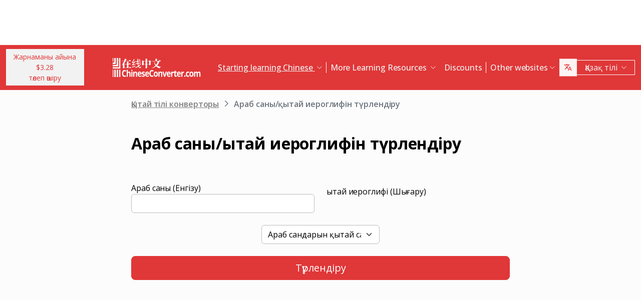

--- FILE ---
content_type: text/html; charset=UTF-8
request_url: https://www.chineseconverter.com/kk/convert/arabic-numbers-to-chinese-numbers
body_size: 13968
content:
<!DOCTYPE html>
<html lang="kk" dir='ltr'>
<head>
    <meta charset="UTF-8">
    <meta http-equiv="X-UA-Compatible" content="IE=edge">
    <meta name="viewport" content="width=device-width, initial-scale=1">
    <link rel="apple-touch-icon" sizes="180x180" href="/apple-touch-icon.png">
    <link rel="icon" type="image/png" sizes="32x32" href="/favicon-32x32.png">
    <link rel="icon" type="image/png" sizes="16x16" href="/favicon-16x16.png">
    <link rel="manifest" href="/site.webmanifest">
    <link rel="preconnect" href="https://fonts.gstatic.com" crossorigin>
    <link href="https://fonts.googleapis.com/css2?family=Open+Sans:wght@400;500;600;700&display=swap&_v=20230502031611" rel="stylesheet">
        <title>Араб сандарын қытай сандарына</title>
    <!-- Matomo -->
<script type="37704e5b656dab4d904434d8-text/javascript">
	var _paq = window._paq = window._paq || [];
	/* tracker methods like "setCustomDimension" should be called before "trackPageView" */
	_paq.push(["setDocumentTitle", document.domain + "/" + document.title]);
	_paq.push(["setCookieDomain", "*.www.ChineseConverter.com"]);
	_paq.push(["setDomains", ["*.www.ChineseConverter.com"]]);
	_paq.push(['trackPageView']);
	_paq.push(['enableLinkTracking']);
	(function () {
		var u = "https://pwk.chineseconverter.com/";
		_paq.push(['setTrackerUrl', u + 'matomo.php']);
		_paq.push(['setSiteId', '1']);
		var d = document, g = d.createElement('script'), s = d.getElementsByTagName('script')[0];
		g.type = 'text/javascript';
		g.async = true;
		g.src = u + 'matomo.js';
		s.parentNode.insertBefore(g, s);
	})();
</script>
<noscript><p><img src="https://pwk.chineseconverter.com/matomo.php?idsite=1&amp;rec=1" style="border:0;" alt=""/></p>
</noscript>
<!-- End Matomo Code -->

<!-- Global site tag (gtag.js) - Google Analytics -->
<script async src='https://www.googletagmanager.com/gtag/js?id=UA-36148676-1' type="37704e5b656dab4d904434d8-text/javascript"></script>
<script type="37704e5b656dab4d904434d8-text/javascript">
	window.dataLayer = window.dataLayer || [];
	function gtag() {
		dataLayer.push(arguments);
	}

	// Default ad_storage and analytics_storage to 'denied'.
	gtag('consent', 'default', {
		'ad_storage': 'denied',
		'analytics_storage': 'denied'
	});

	gtag('js', new Date());
	gtag('config', 'UA-36148676-1');
</script>
<!-- End GA tag Code -->

<script async src='https://securepubads.g.doubleclick.net/tag/js/gpt.js' type="37704e5b656dab4d904434d8-text/javascript"></script>
<script type="37704e5b656dab4d904434d8-text/javascript">
  window.googletag = window.googletag || {};
  window.googletag.cmd = window.googletag.cmd || [];
  googletag.cmd.push(() => {
    window.interstitialSlot = googletag.defineOutOfPageSlot('/98948493,21745447872/chineseconverter_multisize_interstitial', googletag.enums.OutOfPageFormat.INTERSTITIAL);
    window.interstitialSlot && window.interstitialSlot.addService(googletag.pubads()).setConfig({ interstitial: { triggers: { unhideWindow: true } } });

    window.anchorSlot = googletag.defineOutOfPageSlot('/98948493,21745447872/chineseconverter_multisize_anchor', googletag.enums.OutOfPageFormat.BOTTOM_ANCHOR);
    window.anchorSlot && window.anchorSlot.addService(googletag.pubads());

    window.rightSideRail = window.googletag.defineOutOfPageSlot('98948493,21745447872/chineseconverter_multisize_sidebar_right', googletag.enums.OutOfPageFormat.RIGHT_SIDE_RAIL);
    window.rightSideRail && window.rightSideRail.addService(googletag.pubads());

    window.leftSideRail = window.googletag.defineOutOfPageSlot('/98948493,21745447872/chineseconverter_multisize_sidebar_left', googletag.enums.OutOfPageFormat.LEFT_SIDE_RAIL);
    window.leftSideRail && window.leftSideRail.addService(googletag.pubads());

    googletag.pubads().enableSingleRequest();
    googletag.pubadsReady || googletag.enableServices();
  });

  const displayAds = () => {
    googletag.cmd.push(() => {

      window.interstitialSlot && googletag.display(interstitialSlot);
      window.anchorSlot && googletag.display(anchorSlot);
      window.rightSideRail && googletag.display(rightSideRail);
      window.leftSideRail && googletag.display(leftSideRail);
    });
  };

  if (document.readyState === 'complete' || document.readyState === 'interactive') {
    displayAds();
  } else {
    document.addEventListener('DOMContentLoaded', displayAds);
  }
</script>

<script type="37704e5b656dab4d904434d8-text/javascript">
	window.__cfRLUnblockHandlers = true;
	const popupCenter = ({url, title, w, h}) => {
		const dualScreenLeft = window.screenLeft !== undefined ? window.screenLeft : window.screenX;
		const dualScreenTop = window.screenTop !== undefined ? window.screenTop : window.screenY;

		const width = window.innerWidth ? window.innerWidth : document.documentElement.clientWidth ? document.documentElement.clientWidth : screen.width;
		const height = window.innerHeight ? window.innerHeight : document.documentElement.clientHeight ? document.documentElement.clientHeight : screen.height;

		const systemZoom = width / window.screen.availWidth;
		const left = (width - w) / 2 / systemZoom + dualScreenLeft
		const top = (height - h) / 2 / systemZoom + dualScreenTop
		const newWindow = window.open(url, title,
			`scrollbars=yes,
				width=${w / systemZoom},
				height=${h / systemZoom},
				top=${top},
				left=${left}`
		)

		newWindow.onbeforeunload = function () {
			window.opener.location.reload(true);
		};

		if (window.focus) newWindow.focus();
	}
</script>
<script type="37704e5b656dab4d904434d8-text/javascript">
  window._taboola = window._taboola || [];
  _taboola.push({article:'auto'});
  !function (e, f, u, i) {
    if (!document.getElementById(i)){
      e.async = 1;
      e.src = u;
      e.id = i;
      f.parentNode.insertBefore(e, f);
    }
  }(document.createElement('script'),
  document.getElementsByTagName('script')[0],
  '//cdn.taboola.com/libtrc/adklip-network/loader.js',
  'tb_loader_script');
  if(window.performance && typeof window.performance.mark == 'function')
    {window.performance.mark('tbl_ic');}
</script>
<meta name="naver-site-verification" content="529e716bb9be688d244a7fb10e060c2c6eb4df18" />
<meta name="sogou_site_verification" content="pEs6SzJZrI"/>
<meta name="shenma-site-verification" content="01bb8bc848cfb6ca2157ab9a765a6131_1634894293">
    <meta name="keyword" content="Қытай тілін онлайн үйрену, Мандарин Қытай тілі құралдары, Қытай тілін өздігінше меңгеру, Қытай тілі құралдарын үйрену, Қытай жұмыс парақтарын жасау, Қытай иероглифтерін Пиньиньге, Қытай тілін тегін меңгеру, Қытай иероглифтерін жазу тәртібі, Қытайша есіміңді табу, Қытай тілін қалай меңгеру керек ">
<meta name="title" content="Араб сандарын қытай сандарына">
<meta name="description" content="Мандарин қытай тілін үйренушілеріне арналған 30 түрлі құралдар мен Қытай тілі мұғалімдері. Құралдарды түрлі мақсатпен қолдануға болады және ол тілді үйрену мен үйретуді өте жеңіл етеді!">
<meta name="og:url" content="https://www.chineseconverter.com/kk/convert/arabic-numbers-to-chinese-numbers">
<meta name="og:title" content="Араб сандарын қытай сандарына">
<meta name="og:keyword" content="Қытай тілін онлайн үйрену, Мандарин Қытай тілі құралдары, Қытай тілін өздігінше меңгеру, Қытай тілі құралдарын үйрену, Қытай жұмыс парақтарын жасау, Қытай иероглифтерін Пиньиньге, Қытай тілін тегін меңгеру, Қытай иероглифтерін жазу тәртібі, Қытайша есіміңді табу, Қытай тілін қалай меңгеру керек ">
<meta name="og:description" content="Мандарин қытай тілін үйренушілеріне арналған 30 түрлі құралдар мен Қытай тілі мұғалімдері. Құралдарды түрлі мақсатпен қолдануға болады және ол тілді үйрену мен үйретуді өте жеңіл етеді!">
<meta name="og:site_name" content="Chinese Tools">
<meta name="csrf-param" content="_csrf-frontend">
<meta name="csrf-token" content="zKx2sGDL7ZSZsBszQdlsiZYZVusQz6_Vd-PaRAzvvBug1Cn8VqCy2KvWblhsn1n-83pik3etmuRBgakRQtnRfA==">

<link href="https://maxcdn.bootstrapcdn.com/font-awesome/4.7.0/css/font-awesome.min.css" rel="stylesheet">
<link href="https://cdn.jsdelivr.net/npm/bootstrap-icons@1.10.5/font/bootstrap-icons.css?_v=20230502031611" rel="stylesheet">
<link href="https://cdnjs.cloudflare.com/ajax/libs/OwlCarousel2/2.3.4/assets/owl.carousel.min.css?_v=20230502031611" rel="stylesheet">
<link href="https://cdnjs.cloudflare.com/ajax/libs/OwlCarousel2/2.3.4/assets/owl.theme.default.css?_v=20230502031611" rel="stylesheet">
<link href="/css/custom.css?v=231117-1616" rel="stylesheet">
<link href="/css/style.css?v=230918-1831" rel="stylesheet">
<script src="/assets/de3282cd/jquery.js" type="37704e5b656dab4d904434d8-text/javascript"></script></head>
<body>
<script type="37704e5b656dab4d904434d8-text/javascript">
    function copyText() {
        let text = $(".result-html").is("textarea") ? $(".result-html").val() : $(".result-html").html();
        text = text ? text.replace(/<br\s*\/?>/mg,"\n") : "";
        var elem = document.createElement("textarea");
        document.body.appendChild(elem);
        elem.value = text.trim();
        elem.value = elem.value.replace(/<\/?[^>]+(>|$)/g, "");
        elem.select();
        document.execCommand("copy");
        document.body.removeChild(elem);
        
        setTooltip("Copied!");
        hideTooltip();
    }
    
    function setTooltip(message) {
        $(".fa-copy").tooltip("hide")
            .attr("data-original-title", message)
//            .attr("title", message)
            .attr("data-bs-title", message)
            .attr("data-bs-toggle", "tooltip")
            .attr("data-bs-placement", "top")
            .tooltip("show");
    }
    
    function hideTooltip() {
        setTimeout(function() {
            $(".fa-copy").tooltip("dispose");
        }, 1000);
    }
</script>
<div class="body-content">
                        <div class="d-none d-sm-block desktop-header-ad-padding desktop-ad-header-footer text-center">
                            </div>
        <!--        <div class="advert-container-w desktop_header_advert bg-grey-2 rounded-0 position-relative overflow-hidden">-->
<!--            <button class="btn btn-xs btn-light dropdown-toggle no-after position-absolute top-0 end-0 rounded-0" type="button">Advertisement<i class="bi bi-three-dots-vertical"></i></button>-->
<!--        </div>-->
    
    
<header class="header js-header" id="header">
    <nav class="navbar navbar-expand-lg bg-body-tertiary bg-danger">
        <div class="container">
                            <button onclick="if (!window.__cfRLUnblockHandlers) return false; popupCenter({url: '/kk/convert/get-premium', title: 'Жарнаманы айына $3.28 төлеп өшіру', w: 485, h: 635});" class="btn btn-light btn-sm rounded-0 me-5 d-none d-xl-block text-danger" data-cf-modified-37704e5b656dab4d904434d8-="">
                    Жарнаманы айына $3.28<br />төлеп өшіру                </button>
                        <a class="navbar-brand" href="https://www.chineseconverter.com/kk">
                <img src="https://media.chineseconverter.com/public-web/images/new-ui/logo.svg" alt="">
            </a>
            <button class="navbar-toggler collapsed border-0 rounded-0 text-white" type="button" data-bs-toggle="collapse" data-bs-target="#navbarSupportedContent" aria-controls="navbarSupportedContent" aria-expanded="false" aria-label="Toggle navigation"><i class="bi bi-list"></i><i class="bi bi-x"></i></button>
            <div class="collapse navbar-collapse" id="navbarSupportedContent">
                <ul class="navbar-nav ms-auto me-auto mb-lg-0 pb-4 pb-lg-0">
                                            <li class="nav-item dropdown d-lg-none">
                                                            <a class="nav-link dropdown-toggle" href="#" role="button" data-bs-toggle="dropdown" aria-expanded="false">
                                    Starting learning Chinese                                </a>
                                <ul class="dropdown-menu border-0 rounded-0 p-0 ps-2 pb-3">
                                                                            <li class="mb-2">
                                            <a class="dropdown-item" href="https://www.chineseconverter.com/kk/convert/find-your-chinese-name">Қытайша атыңызды табу                                            </a>
                                        </li>
                                                                            <li class="mb-2">
                                            <a class="dropdown-item" href="https://www.chineseconverter.com/kk/convert/chinese-stroke-order-tool">Қытай иероглифтерін анимациялық жазу тәртібі                                            </a>
                                        </li>
                                                                            <li class="mb-2">
                                            <a class="dropdown-item" href="https://www.chineseconverter.com/kk/convert/mandarin-chinese-text-sound-read-aloud">Қытай текстін тыңдау - Мәтінді енгізіп, дұрыс айтылуын естіңіз                                            </a>
                                        </li>
                                                                            <li class="mb-2">
                                            <a class="dropdown-item" href="https://www.chineseconverter.com/kk/convert/zhuyin">Қытай тілін чжуиньге түрлендіру                                            </a>
                                        </li>
                                                                            <li class="mb-2">
                                            <a class="dropdown-item" href="https://www.chineseconverter.com/kk/convert/chinese-to-pinyin">Қытай пиньинь                                            </a>
                                        </li>
                                                                            <li class="mb-2">
                                            <a class="dropdown-item" href="https://www.chineseconverter.com/kk/convert/type-in-chinese-online-ime">Қытай тілінде онлайн теру (IME)                                            </a>
                                        </li>
                                                                            <li class="mb-2">
                                            <a class="dropdown-item" href="https://www.chineseconverter.com/kk/convert/simplified-to-traditional">Дәстүрлі қытай тілі/жеңілдетілген қытай тілі конверторы                                            </a>
                                        </li>
                                                                            <li class="mb-2">
                                            <a class="dropdown-item" href="https://www.chineseconverter.com/kk/convert/chinese-text-to-image">Мәтін суретін жасау                                            </a>
                                        </li>
                                                                    </ul>
                                                    </li>
                                            <li class="nav-item dropdown d-lg-none">
                                                            <a class="nav-link dropdown-toggle" href="#" role="button" data-bs-toggle="dropdown" aria-expanded="false">
                                    Character converters                                </a>
                                <ul class="dropdown-menu border-0 rounded-0 p-0 ps-2 pb-3">
                                                                            <li class="mb-2">
                                            <a class="dropdown-item" href="https://www.chineseconverter.com/kk/convert/chinese-text-files-txt-simplified-to-traditional-convert">TXT файлдарын жеңілдетілген қытай тілінен дәстүрлі қытай тіліне түрлендіру                                            </a>
                                        </li>
                                                                            <li class="mb-2">
                                            <a class="dropdown-item" href="https://www.chineseconverter.com/kk/convert/chinese-subtitles-srt-simplified-to-traditional-convert">Дәстүрлі Қытай/Жеңілдетілген Қытай тіліндегі Субтитрлер (SRT) Түрлендіруі                                            </a>
                                        </li>
                                                                            <li class="mb-2">
                                            <a class="dropdown-item" href="https://www.chineseconverter.com/kk/convert/unicode">Қытай тілінен уникодқа                                            </a>
                                        </li>
                                                                            <li class="mb-2">
                                            <a class="dropdown-item" href="https://www.chineseconverter.com/kk/convert/chinese-character-count">Қытай иероглифтерін санау құралы                                            </a>
                                        </li>
                                                                            <li class="mb-2">
                                            <a class="dropdown-item" href="https://www.chineseconverter.com/kk/convert/chinese-characters-to-katakana-conversion">Қытай иероглифтерін (ханси) және пиньиньді жапон катаканаға                                            </a>
                                        </li>
                                                                            <li class="mb-2">
                                            <a class="dropdown-item" href="https://www.chineseconverter.com/kk/convert/chinese-characters-to-hangul">Қытай иероглифтерін (ханси) және пиньиньді хангулге түрлендіру                                            </a>
                                        </li>
                                                                            <li class="mb-2">
                                            <a class="dropdown-item" href="https://www.chineseconverter.com/kk/convert/chinese-characters-to-cyrillic">Қытай тіліндегі мәтінді кириллицаға түрлендіру (орыс тілі)                                            </a>
                                        </li>
                                                                            <li class="mb-2">
                                            <a class="dropdown-item" href="https://www.chineseconverter.com/kk/convert/wade-giles-to-chinese">Уэйд Джайлс түрлендіруі                                            </a>
                                        </li>
                                                                            <li class="mb-2">
                                            <a class="dropdown-item" href="https://www.chineseconverter.com/kk/convert/find-out-if-simplified-or-traditional-chinese">Мәтіннің жеңілдетілген немесе дәстүрлі екенін анықтау құралы                                            </a>
                                        </li>
                                                                    </ul>
                                                    </li>
                                            <li class="nav-item dropdown d-lg-none">
                                                            <a class="nav-link dropdown-toggle" href="#" role="button" data-bs-toggle="dropdown" aria-expanded="false">
                                    Printable worksheet creators                                </a>
                                <ul class="dropdown-menu border-0 rounded-0 p-0 ps-2 pb-3">
                                                                            <li class="mb-2">
                                            <a class="dropdown-item" href="https://www.chineseconverter.com/kk/convert/chinese-character-practise-writing-sheets">Өз қытай иероглифтерін жазуды жаттықтыру парақтарыңызды жасаңыз                                            </a>
                                        </li>
                                                                            <li class="mb-2">
                                            <a class="dropdown-item" href="https://www.chineseconverter.com/kk/convert/jumble-up-chinese-sentences">Қытай тіліндегі сөйлемдерді араластыру                                            </a>
                                        </li>
                                                                            <li class="mb-2">
                                            <a class="dropdown-item" href="https://www.chineseconverter.com/kk/convert/chinese-sentence-fill-in-the-gap">Chinese Sentence Fill In The Gap                                            </a>
                                        </li>
                                                                            <li class="mb-2">
                                            <a class="dropdown-item" href="https://www.chineseconverter.com/kk/convert/chinese-sentence-create-blank-spaces">Қытай тіліндегі "бос орынды өз нұсқаңызбен толтыру" жаттығуын құрау                                            </a>
                                        </li>
                                                                            <li class="mb-2">
                                            <a class="dropdown-item" href="https://www.chineseconverter.com/kk/convert/chinese-number-bingo-sheet-creator">Қытай сандарынан тұратын бинго парақшасын құру                                            </a>
                                        </li>
                                                                            <li class="mb-2">
                                            <a class="dropdown-item" href="https://www.chineseconverter.com/kk/convert/chinese-random-number-bingo-sheet-creator">Араласқан қытай сандарынан тұратын бинго парақшасын құру                                            </a>
                                        </li>
                                                                            <li class="mb-2">
                                            <a class="dropdown-item" href="https://www.chineseconverter.com/kk/convert/chinese-stroke-order-word-search-creator">Қытай жазу тәртібі бойынша сөз іздеу құраушысы                                            </a>
                                        </li>
                                                                            <li class="mb-2">
                                            <a class="dropdown-item" href="https://www.chineseconverter.com/kk/convert/create-chinese-new-year-scrolls">Қытай Жаңа Жыл шиыршықтарын жасау                                            </a>
                                        </li>
                                                                    </ul>
                                                    </li>
                                            <li class="nav-item dropdown d-lg-none">
                                                            <a class="nav-link dropdown-toggle" href="#" role="button" data-bs-toggle="dropdown" aria-expanded="false">
                                    Chinese vocabulary                                </a>
                                <ul class="dropdown-menu border-0 rounded-0 p-0 ps-2 pb-3">
                                                                            <li class="mb-2">
                                            <a class="dropdown-item" href="https://www.chineseconverter.com/kk/convert/chinese-family-terms">Қытай отбасылық терминдер                                            </a>
                                        </li>
                                                                            <li class="mb-2">
                                            <a class="dropdown-item" href="https://www.chineseconverter.com/kk/convert/chinese-antonym-search">Қытай антонимін іздеу                                            </a>
                                        </li>
                                                                            <li class="mb-2">
                                            <a class="dropdown-item" href="https://www.chineseconverter.com/kk/convert/chinese-chengyu-idiom-lookup">Қытай ченъюй(идиомаларын) іздеу                                            </a>
                                        </li>
                                                                            <li class="mb-2">
                                            <a class="dropdown-item" href="https://www.chineseconverter.com/kk/convert/chinese-periodic-table">Қытай периодты кестесі                                            </a>
                                        </li>
                                                                            <li class="mb-2">
                                            <a class="dropdown-item" href="https://www.chineseconverter.com/kk/convert/arabic-numbers-to-chinese-numbers">Араб саны/қытай иероглифін түрлендіру                                            </a>
                                        </li>
                                                                            <li class="mb-2">
                                            <a class="dropdown-item" href="https://www.chineseconverter.com/kk/convert/chinese-numbers-to-english-numbers">Қытай сандарын Ағылшын сандарына                                            </a>
                                        </li>
                                                                    </ul>
                                                    </li>
                                            <li class="nav-item dropdown d-lg-none">
                                                            <a class="nav-link dropdown-toggle" href="#" role="button" data-bs-toggle="dropdown" aria-expanded="false">
                                    Have fun learning                                </a>
                                <ul class="dropdown-menu border-0 rounded-0 p-0 ps-2 pb-3">
                                                                            <li class="mb-2">
                                            <a class="dropdown-item" href="https://www.chineseconverter.com/kk/convert/chinese-flag-emoji-look-up">Эмодзи арқылы қытай тілінде жалаушаларды іздеңіз                                            </a>
                                        </li>
                                                                            <li class="mb-2">
                                            <a class="dropdown-item" href="https://www.chineseconverter.com/kk/convert/chinese-astrological-year">Қытай астрологиялық жылы                                            </a>
                                        </li>
                                                                            <li class="mb-2">
                                            <a class="dropdown-item" href="https://www.chineseconverter.com/kk/convert/change-chinese-colour-by-tone">Қытай мәтінінің түсін тоны бойынша өзгерту                                            </a>
                                        </li>
                                                                            <li class="mb-2">
                                            <a class="dropdown-item" href="https://www.chineseconverter.com/kk/convert/change-text-orientation">Қытай мәтіні бағытын өзгерту                                            </a>
                                        </li>
                                                                            <li class="mb-2">
                                            <a class="dropdown-item" href="https://www.chineseconverter.com/kk/convert/number-to-tone">Пиньинь сандармен/пиньинь дыбыстармен түрледіру                                            </a>
                                        </li>
                                                                    </ul>
                                                    </li>
                                        <li class="nav-item dropdown position-static d-none d-lg-inline-block">
                        <a class="nav-link dropdown-toggle position-static text-decoration-underline js-dropdown-toggle" href="#" role="button" data-bs-toggle="dropdown" aria-expanded="false">
                            Starting learning Chinese                        </a>
                        <div class="dropdown-menu js-dropdown-menu dropdown-menu-screen rounded-0 border-0">
                            <div class="container">
                                <div class="row w-100">
                                    <div class="col-lg-6">
                                        <div class="d-flex gap-3 flex-column">
                                                                                                                                                                                        <a class="btn-quickly-circle d-flex align-items-center mw-100 gap-3" href="https://www.chineseconverter.com/kk/convert/find-your-chinese-name">
                                                                                                            <picture>
                                                            <source srcset="https://media.chineseconverter.com/public-web/images/new-ui/icons/find-your-chinese-name-removebg-preview.webp" type="image/webp">
                                                            <img class="m-0" src="https://media.chineseconverter.com/public-web/images/new-ui/icons/find-your-chinese-name-removebg-preview.png" alt="">
                                                                                                                    </picture>
                                                                                                        <span class="d-inline-block">Қытайша атыңызды табу</span>
                                                </a>
                                                                                                                                                                                            <a class="btn-quickly-circle d-flex align-items-center mw-100 gap-3" href="https://www.chineseconverter.com/kk/convert/chinese-stroke-order-tool">
                                                                                                            <picture>
                                                            <source srcset="https://media.chineseconverter.com/public-web/images/new-ui/icons/chinese-stroke-order-tool-removebg-preview.webp" type="image/webp">
                                                            <img class="m-0" src="https://media.chineseconverter.com/public-web/images/new-ui/icons/chinese-stroke-order-tool-removebg-preview.png" alt="">
                                                                                                                    </picture>
                                                                                                        <span class="d-inline-block">Қытай иероглифтерін анимациялық жазу тәртібі</span>
                                                </a>
                                                                                                                                                                                            <a class="btn-quickly-circle d-flex align-items-center mw-100 gap-3" href="https://www.chineseconverter.com/kk/convert/mandarin-chinese-text-sound-read-aloud">
                                                                                                            <picture>
                                                            <source srcset="https://media.chineseconverter.com/public-web/images/new-ui/icons/mandarin-chinese-text-sound-read-aloud-removebg-preview.webp" type="image/webp">
                                                            <img class="m-0" src="https://media.chineseconverter.com/public-web/images/new-ui/icons/mandarin-chinese-text-sound-read-aloud-removebg-preview.png" alt="">
                                                                                                                    </picture>
                                                                                                        <span class="d-inline-block">Қытай текстін тыңдау - Мәтінді енгізіп, дұрыс айтылуын естіңіз</span>
                                                </a>
                                                                                                                                                                                            <a class="btn-quickly-circle d-flex align-items-center mw-100 gap-3" href="https://www.chineseconverter.com/kk/convert/zhuyin">
                                                                                                            <picture>
                                                            <source srcset="https://media.chineseconverter.com/public-web/images/new-ui/icons/chinese-to-zhuyin-removebg-preview.webp" type="image/webp">
                                                            <img class="m-0" src="https://media.chineseconverter.com/public-web/images/new-ui/icons/chinese-to-zhuyin-removebg-preview.png" alt="">
                                                                                                                    </picture>
                                                                                                        <span class="d-inline-block">Қытай тілін чжуиньге түрлендіру</span>
                                                </a>
                                                                                                                                                                                    </div>
                                    </div>
                                    <div class="col-lg-6">
                                        <div class="d-flex gap-3 flex-column">
                                                                                                                                                                                                                                                                                                                                        
                                                <a class="btn-quickly-circle d-flex align-items-center mw-100 gap-3" href="https://www.chineseconverter.com/kk/convert/chinese-to-pinyin">
                                                                                                            <picture>
                                                            <source srcset="https://media.chineseconverter.com/public-web/images/new-ui/icons/chinese-to-pinyin-removebg-preview.webp" type="image/webp">
                                                            <img class="m-0" src="https://media.chineseconverter.com/public-web/images/new-ui/icons/chinese-to-pinyin-removebg-preview.png" alt="">
                                                                                                                    </picture>
                                                                                                        <span class="d-inline-block">Қытай пиньинь</span>
                                                </a>
                                                                                                                                            
                                                <a class="btn-quickly-circle d-flex align-items-center mw-100 gap-3" href="https://www.chineseconverter.com/kk/convert/type-in-chinese-online-ime">
                                                                                                            <picture>
                                                            <source srcset="https://media.chineseconverter.com/public-web/images/new-ui/icons/type-in-chinese-online-ime-removebg-preview.webp" type="image/webp">
                                                            <img class="m-0" src="https://media.chineseconverter.com/public-web/images/new-ui/icons/type-in-chinese-online-ime-removebg-preview.png" alt="">
                                                                                                                    </picture>
                                                                                                        <span class="d-inline-block">Қытай тілінде онлайн теру (IME)</span>
                                                </a>
                                                                                                                                            
                                                <a class="btn-quickly-circle d-flex align-items-center mw-100 gap-3" href="https://www.chineseconverter.com/kk/convert/simplified-to-traditional">
                                                                                                            <picture>
                                                            <source srcset="https://media.chineseconverter.com/public-web/images/new-ui/icons/simplified-to-traditional-removebg-preview.webp" type="image/webp">
                                                            <img class="m-0" src="https://media.chineseconverter.com/public-web/images/new-ui/icons/simplified-to-traditional-removebg-preview.png" alt="">
                                                                                                                    </picture>
                                                                                                        <span class="d-inline-block">Дәстүрлі қытай тілі/жеңілдетілген қытай тілі конверторы</span>
                                                </a>
                                                                                                                                            
                                                <a class="btn-quickly-circle d-flex align-items-center mw-100 gap-3" href="https://www.chineseconverter.com/kk/convert/chinese-text-to-image">
                                                                                                            <picture>
                                                            <source srcset="https://media.chineseconverter.com/public-web/images/new-ui/icons/chinese-text-to-image-removebg-preview.webp" type="image/webp">
                                                            <img class="m-0" src="https://media.chineseconverter.com/public-web/images/new-ui/icons/chinese-text-to-image-removebg-preview.png" alt="">
                                                                                                                    </picture>
                                                                                                        <span class="d-inline-block">Мәтін суретін жасау</span>
                                                </a>
                                                                                                                                    </div>
                                    </div>
                                </div>
                            </div>
                        </div>
                    </li>
                    <li class="nav-item divider d-none d-lg-block"></li>
                    <li class="nav-item dropdown position-static d-none d-lg-inline-block">
                        <a class="nav-link dropdown-toggle position-static" href="#" role="button" data-bs-toggle="dropdown" aria-expanded="false">
                            More Learning Resources                        </a>
                        <div class="dropdown-menu dropdown-menu-screen rounded-0 border-0">
                            <div class="container bigger">
                                <div class="row">
                                                                            <div class="col-lg-4">
                                                                                            <div class="mb-5 pt-lg-4">
                                                                                                            <h5 class="text-danger">
                                                                                                                            <img class="me-2" src="https://media.chineseconverter.com/public-web/images/new-ui/icons/icon-printer.svg" alt="">
                                                            
                                                            <small>Printable worksheet creators:</small>
                                                        </h5>
                                                        <ul class="list-unstyled mb-0">
                                                                                                                            <li class="mb-1">
                                                                    <a class="text-decoration-none text-reset hover-danger" href="https://www.chineseconverter.com/kk/convert/chinese-character-practise-writing-sheets">
                                                                        Өз қытай иероглифтерін жазуды жаттықтыру парақтарыңызды жасаңыз                                                                    </a>
                                                                </li>
                                                                                                                            <li class="mb-1">
                                                                    <a class="text-decoration-none text-reset hover-danger" href="https://www.chineseconverter.com/kk/convert/jumble-up-chinese-sentences">
                                                                        Қытай тіліндегі сөйлемдерді араластыру                                                                    </a>
                                                                </li>
                                                                                                                            <li class="mb-1">
                                                                    <a class="text-decoration-none text-reset hover-danger" href="https://www.chineseconverter.com/kk/convert/chinese-sentence-fill-in-the-gap">
                                                                        Chinese Sentence Fill In The Gap                                                                    </a>
                                                                </li>
                                                                                                                            <li class="mb-1">
                                                                    <a class="text-decoration-none text-reset hover-danger" href="https://www.chineseconverter.com/kk/convert/chinese-sentence-create-blank-spaces">
                                                                        Қытай тіліндегі "бос орынды өз нұсқаңызбен толтыру" жаттығуын құрау                                                                    </a>
                                                                </li>
                                                                                                                            <li class="mb-1">
                                                                    <a class="text-decoration-none text-reset hover-danger" href="https://www.chineseconverter.com/kk/convert/chinese-number-bingo-sheet-creator">
                                                                        Қытай сандарынан тұратын бинго парақшасын құру                                                                    </a>
                                                                </li>
                                                                                                                            <li class="mb-1">
                                                                    <a class="text-decoration-none text-reset hover-danger" href="https://www.chineseconverter.com/kk/convert/chinese-random-number-bingo-sheet-creator">
                                                                        Араласқан қытай сандарынан тұратын бинго парақшасын құру                                                                    </a>
                                                                </li>
                                                                                                                            <li class="mb-1">
                                                                    <a class="text-decoration-none text-reset hover-danger" href="https://www.chineseconverter.com/kk/convert/chinese-stroke-order-word-search-creator">
                                                                        Қытай жазу тәртібі бойынша сөз іздеу құраушысы                                                                    </a>
                                                                </li>
                                                                                                                            <li class="mb-1">
                                                                    <a class="text-decoration-none text-reset hover-danger" href="https://www.chineseconverter.com/kk/convert/create-chinese-new-year-scrolls">
                                                                        Қытай Жаңа Жыл шиыршықтарын жасау                                                                    </a>
                                                                </li>
                                                                                                                    </ul>
                                                                                                    </div>
                                                                                            <div class="mb-5 ">
                                                                                                            <h5 class="text-danger">
                                                                                                                            <img class="me-2" src="https://media.chineseconverter.com/public-web/images/new-ui/icons/icon-smileywink.svg" alt="">
                                                            
                                                            <small>Have fun learning:</small>
                                                        </h5>
                                                        <ul class="list-unstyled mb-0">
                                                                                                                            <li class="mb-1">
                                                                    <a class="text-decoration-none text-reset hover-danger" href="https://www.chineseconverter.com/kk/convert/chinese-flag-emoji-look-up">
                                                                        Эмодзи арқылы қытай тілінде жалаушаларды іздеңіз                                                                    </a>
                                                                </li>
                                                                                                                            <li class="mb-1">
                                                                    <a class="text-decoration-none text-reset hover-danger" href="https://www.chineseconverter.com/kk/convert/chinese-astrological-year">
                                                                        Қытай астрологиялық жылы                                                                    </a>
                                                                </li>
                                                                                                                            <li class="mb-1">
                                                                    <a class="text-decoration-none text-reset hover-danger" href="https://www.chineseconverter.com/kk/convert/change-chinese-colour-by-tone">
                                                                        Қытай мәтінінің түсін тоны бойынша өзгерту                                                                    </a>
                                                                </li>
                                                                                                                            <li class="mb-1">
                                                                    <a class="text-decoration-none text-reset hover-danger" href="https://www.chineseconverter.com/kk/convert/change-text-orientation">
                                                                        Қытай мәтіні бағытын өзгерту                                                                    </a>
                                                                </li>
                                                                                                                            <li class="mb-1">
                                                                    <a class="text-decoration-none text-reset hover-danger" href="https://www.chineseconverter.com/kk/convert/number-to-tone">
                                                                        Пиньинь сандармен/пиньинь дыбыстармен түрледіру                                                                    </a>
                                                                </li>
                                                                                                                    </ul>
                                                                                                    </div>
                                                                                    </div>
                                                                            <div class="col-lg-4">
                                                                                            <div class="mb-5 pt-lg-4">
                                                                                                            <h5 class="text-danger">
                                                                                                                            <img class="me-2" src="https://media.chineseconverter.com/public-web/images/new-ui/icons/icon-swap.svg" alt="">
                                                            
                                                            <small>Character converters:</small>
                                                        </h5>
                                                        <ul class="list-unstyled mb-0">
                                                                                                                            <li class="mb-1">
                                                                    <a class="text-decoration-none text-reset hover-danger" href="https://www.chineseconverter.com/kk/convert/chinese-text-files-txt-simplified-to-traditional-convert">
                                                                        TXT файлдарын жеңілдетілген қытай тілінен дәстүрлі қытай тіліне түрлендіру                                                                    </a>
                                                                </li>
                                                                                                                            <li class="mb-1">
                                                                    <a class="text-decoration-none text-reset hover-danger" href="https://www.chineseconverter.com/kk/convert/chinese-subtitles-srt-simplified-to-traditional-convert">
                                                                        Дәстүрлі Қытай/Жеңілдетілген Қытай тіліндегі Субтитрлер (SRT) Түрлендіруі                                                                    </a>
                                                                </li>
                                                                                                                            <li class="mb-1">
                                                                    <a class="text-decoration-none text-reset hover-danger" href="https://www.chineseconverter.com/kk/convert/unicode">
                                                                        Қытай тілінен уникодқа                                                                    </a>
                                                                </li>
                                                                                                                            <li class="mb-1">
                                                                    <a class="text-decoration-none text-reset hover-danger" href="https://www.chineseconverter.com/kk/convert/chinese-character-count">
                                                                        Қытай иероглифтерін санау құралы                                                                    </a>
                                                                </li>
                                                                                                                            <li class="mb-1">
                                                                    <a class="text-decoration-none text-reset hover-danger" href="https://www.chineseconverter.com/kk/convert/chinese-characters-to-katakana-conversion">
                                                                        Қытай иероглифтерін (ханси) және пиньиньді жапон катаканаға                                                                    </a>
                                                                </li>
                                                                                                                            <li class="mb-1">
                                                                    <a class="text-decoration-none text-reset hover-danger" href="https://www.chineseconverter.com/kk/convert/chinese-characters-to-hangul">
                                                                        Қытай иероглифтерін (ханси) және пиньиньді хангулге түрлендіру                                                                    </a>
                                                                </li>
                                                                                                                            <li class="mb-1">
                                                                    <a class="text-decoration-none text-reset hover-danger" href="https://www.chineseconverter.com/kk/convert/chinese-characters-to-cyrillic">
                                                                        Қытай тіліндегі мәтінді кириллицаға түрлендіру (орыс тілі)                                                                    </a>
                                                                </li>
                                                                                                                            <li class="mb-1">
                                                                    <a class="text-decoration-none text-reset hover-danger" href="https://www.chineseconverter.com/kk/convert/wade-giles-to-chinese">
                                                                        Уэйд Джайлс түрлендіруі                                                                    </a>
                                                                </li>
                                                                                                                            <li class="mb-1">
                                                                    <a class="text-decoration-none text-reset hover-danger" href="https://www.chineseconverter.com/kk/convert/find-out-if-simplified-or-traditional-chinese">
                                                                        Мәтіннің жеңілдетілген немесе дәстүрлі екенін анықтау құралы                                                                    </a>
                                                                </li>
                                                                                                                    </ul>
                                                                                                    </div>
                                                                                            <div class="mb-5 ">
                                                                                                            <h5 class="text-danger">
                                                                                                                            <img class="me-2" src="https://media.chineseconverter.com/public-web/images/new-ui/icons/icon-books.svg" alt="">
                                                            
                                                            <small>Chinese vocabulary:</small>
                                                        </h5>
                                                        <ul class="list-unstyled mb-0">
                                                                                                                            <li class="mb-1">
                                                                    <a class="text-decoration-none text-reset hover-danger" href="https://www.chineseconverter.com/kk/convert/chinese-family-terms">
                                                                        Қытай отбасылық терминдер                                                                    </a>
                                                                </li>
                                                                                                                            <li class="mb-1">
                                                                    <a class="text-decoration-none text-reset hover-danger" href="https://www.chineseconverter.com/kk/convert/chinese-antonym-search">
                                                                        Қытай антонимін іздеу                                                                    </a>
                                                                </li>
                                                                                                                            <li class="mb-1">
                                                                    <a class="text-decoration-none text-reset hover-danger" href="https://www.chineseconverter.com/kk/convert/chinese-chengyu-idiom-lookup">
                                                                        Қытай ченъюй(идиомаларын) іздеу                                                                    </a>
                                                                </li>
                                                                                                                            <li class="mb-1">
                                                                    <a class="text-decoration-none text-reset hover-danger" href="https://www.chineseconverter.com/kk/convert/chinese-periodic-table">
                                                                        Қытай периодты кестесі                                                                    </a>
                                                                </li>
                                                                                                                            <li class="mb-1">
                                                                    <a class="text-decoration-none text-reset hover-danger" href="https://www.chineseconverter.com/kk/convert/arabic-numbers-to-chinese-numbers">
                                                                        Араб саны/қытай иероглифін түрлендіру                                                                    </a>
                                                                </li>
                                                                                                                            <li class="mb-1">
                                                                    <a class="text-decoration-none text-reset hover-danger" href="https://www.chineseconverter.com/kk/convert/chinese-numbers-to-english-numbers">
                                                                        Қытай сандарын Ағылшын сандарына                                                                    </a>
                                                                </li>
                                                                                                                    </ul>
                                                                                                    </div>
                                                                                    </div>
                                                                        <div class="col-lg-4">
                                        <div class="mw-240">
                                            <h6 class="mb-3">About Us</h6>
                                                                                            <img class="img-fluid mb-3" src="https://media.chineseconverter.com/public-web/images/new-ui/about-us-img-1.svg" alt="">
                                                                                        <p>  </p>
                                        </div>
                                    </div>
                                </div>
                            </div>
                        </div>
                    </li>
                    <li class="nav-item"><a class="nav-link" href="https://www.chineseconverter.com/kk/convert/learn-chinese-discounts">Discounts</a></li>
                    <li class="nav-item divider d-none d-lg-block"></li>
                    <li class="nav-item dropdown d-lg-none"><a class="nav-link dropdown-toggle" href="#" role="button" data-bs-toggle="dropdown" aria-expanded="false">Other websites</a>
                        <ul class="dropdown-menu border-0 rounded-0 p-0 ps-2 pb-3">
                                                            <li>
                                    <a class="dropdown-item" href="https://www.russiantools.com/kk">
                                        Орыс тілі құралдарын үйрену                                    </a>
                                </li>
                                                            <li>
                                    <a class="dropdown-item" href="https://www.learnkoreantools.com/kk">
                                        Корей тілі құралдарын үйрену                                    </a>
                                </li>
                                                            <li>
                                    <a class="dropdown-item" href="https://www.spanishtools.org/kk">
                                        Испан тілі құралдарын үйрену                                    </a>
                                </li>
                                                            <li>
                                    <a class="dropdown-item" href="https://www.vietnamesetools.com/kk">
                                        Вьетнам тілі құралдарын үйрену                                    </a>
                                </li>
                                                            <li>
                                    <a class="dropdown-item" href="https://www.thaitools.org/kk">
                                        Тай тілі құралдарын үйрену                                    </a>
                                </li>
                                                    </ul>
                    </li>
                    <li class="nav-item dropdown d-lg-none mb-3 px-3">
                        <button onclick="if (!window.__cfRLUnblockHandlers) return false; popupCenter({url: '/kk/convert/get-premium', title: 'Жарнаманы айына $3.28 төлеп өшіру', w: 485, h: 635});" class="btn btn-danger text-white" role="button" data-cf-modified-37704e5b656dab4d904434d8-="">
                            Жарнаманы айына $3.28 төлеп өшіру                        </button>
                    </li>
                    <li class="nav-item dropdown px-3 d-lg-none">
                        <div class="dropdown btn-translate--container">
                            <button class="btn btn-outline-danger dropdown-toggle rounded-0 btn-translate" type="button" data-bs-toggle="dropdown" aria-expanded="false">
                                <span class="btn-translate--icon">
                                    <img class="img-fluid" src="https://media.chineseconverter.com/public-web/images/new-ui/icons/icon-translate-white.svg" alt="">
                                </span>
                                <span class="btn-translate--text">Қазақ тілі</span>
                            </button>
                            <ul class="dropdown-menu rounded-0 border-0 shadow"><li><a class="dropdown-item" href="https://www.chineseconverter.com/en/convert/arabic-numbers-to-chinese-numbers">English</a></li><li><a class="dropdown-item" href="https://www.chineseconverter.com/zh-cn/convert/arabic-numbers-to-chinese-numbers">简体中文</a></li><li><a class="dropdown-item" href="https://www.chineseconverter.com/zh-tw/convert/arabic-numbers-to-chinese-numbers">繁體中文</a></li><li><a class="dropdown-item" href="https://www.chineseconverter.com/th/convert/arabic-numbers-to-chinese-numbers">ภาษาไทย</a></li><li><a class="dropdown-item" href="https://www.chineseconverter.com/kr/convert/arabic-numbers-to-chinese-numbers">한국어</a></li><li><a class="dropdown-item" href="https://www.chineseconverter.com/zh-hk/convert/arabic-numbers-to-chinese-numbers">粵語</a></li><li><a class="dropdown-item" href="https://www.chineseconverter.com/vi/convert/arabic-numbers-to-chinese-numbers">Tiếng Việt</a></li><li><a class="dropdown-item" href="https://www.chineseconverter.com/ja/convert/arabic-numbers-to-chinese-numbers">日本語</a></li><li><a class="dropdown-item" href="https://www.chineseconverter.com/es/convert/arabic-numbers-to-chinese-numbers">Español</a></li><li><a class="dropdown-item" href="https://www.chineseconverter.com/fr/convert/arabic-numbers-to-chinese-numbers">Français</a></li><li><a class="dropdown-item" href="https://www.chineseconverter.com/pt-br/convert/arabic-numbers-to-chinese-numbers">Português (BR)</a></li><li><a class="dropdown-item" href="https://www.chineseconverter.com/ru/convert/arabic-numbers-to-chinese-numbers">Русский</a></li><li><a class="dropdown-item" href="https://www.chineseconverter.com/pt/convert/arabic-numbers-to-chinese-numbers">Português (PT)</a></li><li><a class="dropdown-item" href="https://www.chineseconverter.com/de/convert/arabic-numbers-to-chinese-numbers">Deutsch</a></li><li><a class="dropdown-item" href="https://www.chineseconverter.com/pl/convert/arabic-numbers-to-chinese-numbers">Polski</a></li><li><a class="dropdown-item" href="https://www.chineseconverter.com/ms/convert/arabic-numbers-to-chinese-numbers">Bahasa Melayu</a></li><li><a class="dropdown-item" href="https://www.chineseconverter.com/ar/convert/arabic-numbers-to-chinese-numbers">العربية‏</a></li><li><a class="dropdown-item" href="https://www.chineseconverter.com/he/convert/arabic-numbers-to-chinese-numbers">עברית‏</a></li><li><a class="dropdown-item" href="https://www.chineseconverter.com/sv/convert/arabic-numbers-to-chinese-numbers">Svenska</a></li><li><a class="dropdown-item" href="https://www.chineseconverter.com/bg/convert/arabic-numbers-to-chinese-numbers">Български</a></li><li><a class="dropdown-item" href="https://www.chineseconverter.com/kk/convert/arabic-numbers-to-chinese-numbers">Қазақ тілі</a></li><li><a class="dropdown-item" href="https://www.chineseconverter.com/uk/convert/arabic-numbers-to-chinese-numbers">Українська</a></li><li><a class="dropdown-item" href="https://www.chineseconverter.com/tg/convert/arabic-numbers-to-chinese-numbers">Тоҷикӣ</a></li><li><a class="dropdown-item" href="https://www.chineseconverter.com/ne/convert/arabic-numbers-to-chinese-numbers">नेपाली</a></li><li><a class="dropdown-item" href="https://www.chineseconverter.com/lt/convert/arabic-numbers-to-chinese-numbers">Lietuvių</a></li><li><a class="dropdown-item" href="https://www.chineseconverter.com/my/convert/arabic-numbers-to-chinese-numbers">မြန်မာဘာသာ</a></li><li><a class="dropdown-item" href="https://www.chineseconverter.com/az/convert/arabic-numbers-to-chinese-numbers">Azərbaycan dili</a></li><li><a class="dropdown-item" href="https://www.chineseconverter.com/uz/convert/arabic-numbers-to-chinese-numbers">Oʻzbekcha</a></li><li><a class="dropdown-item" href="https://www.chineseconverter.com/ka/convert/arabic-numbers-to-chinese-numbers">ქართული</a></li><li><a class="dropdown-item" href="https://www.chineseconverter.com/sq/convert/arabic-numbers-to-chinese-numbers">Shqip</a></li><li><a class="dropdown-item" href="https://www.chineseconverter.com/ca/convert/arabic-numbers-to-chinese-numbers">Català</a></li><li><a class="dropdown-item" href="https://www.chineseconverter.com/sk/convert/arabic-numbers-to-chinese-numbers">Slovenský</a></li><li><a class="dropdown-item" href="https://www.chineseconverter.com/sl/convert/arabic-numbers-to-chinese-numbers">Slovene</a></li><li><a class="dropdown-item" href="https://www.chineseconverter.com/lv/convert/arabic-numbers-to-chinese-numbers">Latviešu</a></li><li><a class="dropdown-item" href="https://www.chineseconverter.com/et/convert/arabic-numbers-to-chinese-numbers">Eesti</a></li><li><a class="dropdown-item" href="https://www.chineseconverter.com/fi/convert/arabic-numbers-to-chinese-numbers">Suomi</a></li><li><a class="dropdown-item" href="https://www.chineseconverter.com/cs/convert/arabic-numbers-to-chinese-numbers">Český</a></li><li><a class="dropdown-item" href="https://www.chineseconverter.com/id/convert/arabic-numbers-to-chinese-numbers">Bahasa Indonesia</a></li><li><a class="dropdown-item" href="https://www.chineseconverter.com/it/convert/arabic-numbers-to-chinese-numbers">Italiano</a></li><li><a class="dropdown-item" href="https://www.chineseconverter.com/nl/convert/arabic-numbers-to-chinese-numbers">Nederlands</a></li><li><a class="dropdown-item" href="https://www.chineseconverter.com/tr/convert/arabic-numbers-to-chinese-numbers">Türkçe</a></li><li><a class="dropdown-item" href="https://www.chineseconverter.com/da/convert/arabic-numbers-to-chinese-numbers">Dansk</a></li><li><a class="dropdown-item" href="https://www.chineseconverter.com/tl/convert/arabic-numbers-to-chinese-numbers">Filipino</a></li><li><a class="dropdown-item" href="https://www.chineseconverter.com/ro/convert/arabic-numbers-to-chinese-numbers">Română</a></li><li><a class="dropdown-item" href="https://www.chineseconverter.com/no/convert/arabic-numbers-to-chinese-numbers">Norsk</a></li><li><a class="dropdown-item" href="https://www.chineseconverter.com/pa/convert/arabic-numbers-to-chinese-numbers">ਪੰਜਾਬੀ</a></li><li><a class="dropdown-item" href="https://www.chineseconverter.com/hu/convert/arabic-numbers-to-chinese-numbers">Magyar</a></li><li><a class="dropdown-item" href="https://www.chineseconverter.com/el/convert/arabic-numbers-to-chinese-numbers">Ελληνικά</a></li><li><a class="dropdown-item" href="https://www.chineseconverter.com/bn/convert/arabic-numbers-to-chinese-numbers">বাংলা</a></li><li><a class="dropdown-item" href="https://www.chineseconverter.com/ur/convert/arabic-numbers-to-chinese-numbers">اردو</a></li><li><a class="dropdown-item" href="https://www.chineseconverter.com/sr/convert/arabic-numbers-to-chinese-numbers">Serbian</a></li><li><a class="dropdown-item" href="https://www.chineseconverter.com/jw/convert/arabic-numbers-to-chinese-numbers">Javanese sanskrit</a></li><li><a class="dropdown-item" href="https://www.chineseconverter.com/mn/convert/arabic-numbers-to-chinese-numbers">Монгол хэл</a></li></ul>                        </div>
                    </li>
                    <li class="nav-item dropdown d-none d-lg-inline-block"><a class="nav-link dropdown-toggle" href="#" role="button" data-bs-toggle="dropdown" aria-expanded="false">Other websites</a>
                        <ul class="dropdown-menu rounded-0 border-0 shadow">
                                                            <li>
                                    <a class="dropdown-item" href="https://www.russiantools.com/kk">
                                        Орыс тілі құралдарын үйрену                                    </a>
                                </li>
                                                            <li>
                                    <a class="dropdown-item" href="https://www.learnkoreantools.com/kk">
                                        Корей тілі құралдарын үйрену                                    </a>
                                </li>
                                                            <li>
                                    <a class="dropdown-item" href="https://www.spanishtools.org/kk">
                                        Испан тілі құралдарын үйрену                                    </a>
                                </li>
                                                            <li>
                                    <a class="dropdown-item" href="https://www.vietnamesetools.com/kk">
                                        Вьетнам тілі құралдарын үйрену                                    </a>
                                </li>
                                                            <li>
                                    <a class="dropdown-item" href="https://www.thaitools.org/kk">
                                        Тай тілі құралдарын үйрену                                    </a>
                                </li>
                                                    </ul>
                    </li>
                </ul>
                <div class="dropdown d-none d-lg-block btn-translate--container">
                    <button class="btn btn-outline-light dropdown-toggle rounded-0 btn-translate" type="button" data-bs-toggle="dropdown" aria-expanded="false">
                        <span class="btn-translate--icon">
                            <img class="img-fluid" src="https://media.chineseconverter.com/public-web/images/new-ui/icons/icon-translate.svg" alt="">
                        </span>
                        <span class="btn-translate--text">Қазақ тілі</span>
                    </button>
                    <ul class="dropdown-menu rounded-0 border-0 shadow"><li><a class="dropdown-item" href="https://www.chineseconverter.com/en/convert/arabic-numbers-to-chinese-numbers">English</a></li><li><a class="dropdown-item" href="https://www.chineseconverter.com/zh-cn/convert/arabic-numbers-to-chinese-numbers">简体中文</a></li><li><a class="dropdown-item" href="https://www.chineseconverter.com/zh-tw/convert/arabic-numbers-to-chinese-numbers">繁體中文</a></li><li><a class="dropdown-item" href="https://www.chineseconverter.com/th/convert/arabic-numbers-to-chinese-numbers">ภาษาไทย</a></li><li><a class="dropdown-item" href="https://www.chineseconverter.com/kr/convert/arabic-numbers-to-chinese-numbers">한국어</a></li><li><a class="dropdown-item" href="https://www.chineseconverter.com/zh-hk/convert/arabic-numbers-to-chinese-numbers">粵語</a></li><li><a class="dropdown-item" href="https://www.chineseconverter.com/vi/convert/arabic-numbers-to-chinese-numbers">Tiếng Việt</a></li><li><a class="dropdown-item" href="https://www.chineseconverter.com/ja/convert/arabic-numbers-to-chinese-numbers">日本語</a></li><li><a class="dropdown-item" href="https://www.chineseconverter.com/es/convert/arabic-numbers-to-chinese-numbers">Español</a></li><li><a class="dropdown-item" href="https://www.chineseconverter.com/fr/convert/arabic-numbers-to-chinese-numbers">Français</a></li><li><a class="dropdown-item" href="https://www.chineseconverter.com/pt-br/convert/arabic-numbers-to-chinese-numbers">Português (BR)</a></li><li><a class="dropdown-item" href="https://www.chineseconverter.com/ru/convert/arabic-numbers-to-chinese-numbers">Русский</a></li><li><a class="dropdown-item" href="https://www.chineseconverter.com/pt/convert/arabic-numbers-to-chinese-numbers">Português (PT)</a></li><li><a class="dropdown-item" href="https://www.chineseconverter.com/de/convert/arabic-numbers-to-chinese-numbers">Deutsch</a></li><li><a class="dropdown-item" href="https://www.chineseconverter.com/pl/convert/arabic-numbers-to-chinese-numbers">Polski</a></li><li><a class="dropdown-item" href="https://www.chineseconverter.com/ms/convert/arabic-numbers-to-chinese-numbers">Bahasa Melayu</a></li><li><a class="dropdown-item" href="https://www.chineseconverter.com/ar/convert/arabic-numbers-to-chinese-numbers">العربية‏</a></li><li><a class="dropdown-item" href="https://www.chineseconverter.com/he/convert/arabic-numbers-to-chinese-numbers">עברית‏</a></li><li><a class="dropdown-item" href="https://www.chineseconverter.com/sv/convert/arabic-numbers-to-chinese-numbers">Svenska</a></li><li><a class="dropdown-item" href="https://www.chineseconverter.com/bg/convert/arabic-numbers-to-chinese-numbers">Български</a></li><li><a class="dropdown-item" href="https://www.chineseconverter.com/kk/convert/arabic-numbers-to-chinese-numbers">Қазақ тілі</a></li><li><a class="dropdown-item" href="https://www.chineseconverter.com/uk/convert/arabic-numbers-to-chinese-numbers">Українська</a></li><li><a class="dropdown-item" href="https://www.chineseconverter.com/tg/convert/arabic-numbers-to-chinese-numbers">Тоҷикӣ</a></li><li><a class="dropdown-item" href="https://www.chineseconverter.com/ne/convert/arabic-numbers-to-chinese-numbers">नेपाली</a></li><li><a class="dropdown-item" href="https://www.chineseconverter.com/lt/convert/arabic-numbers-to-chinese-numbers">Lietuvių</a></li><li><a class="dropdown-item" href="https://www.chineseconverter.com/my/convert/arabic-numbers-to-chinese-numbers">မြန်မာဘာသာ</a></li><li><a class="dropdown-item" href="https://www.chineseconverter.com/az/convert/arabic-numbers-to-chinese-numbers">Azərbaycan dili</a></li><li><a class="dropdown-item" href="https://www.chineseconverter.com/uz/convert/arabic-numbers-to-chinese-numbers">Oʻzbekcha</a></li><li><a class="dropdown-item" href="https://www.chineseconverter.com/ka/convert/arabic-numbers-to-chinese-numbers">ქართული</a></li><li><a class="dropdown-item" href="https://www.chineseconverter.com/sq/convert/arabic-numbers-to-chinese-numbers">Shqip</a></li><li><a class="dropdown-item" href="https://www.chineseconverter.com/ca/convert/arabic-numbers-to-chinese-numbers">Català</a></li><li><a class="dropdown-item" href="https://www.chineseconverter.com/sk/convert/arabic-numbers-to-chinese-numbers">Slovenský</a></li><li><a class="dropdown-item" href="https://www.chineseconverter.com/sl/convert/arabic-numbers-to-chinese-numbers">Slovene</a></li><li><a class="dropdown-item" href="https://www.chineseconverter.com/lv/convert/arabic-numbers-to-chinese-numbers">Latviešu</a></li><li><a class="dropdown-item" href="https://www.chineseconverter.com/et/convert/arabic-numbers-to-chinese-numbers">Eesti</a></li><li><a class="dropdown-item" href="https://www.chineseconverter.com/fi/convert/arabic-numbers-to-chinese-numbers">Suomi</a></li><li><a class="dropdown-item" href="https://www.chineseconverter.com/cs/convert/arabic-numbers-to-chinese-numbers">Český</a></li><li><a class="dropdown-item" href="https://www.chineseconverter.com/id/convert/arabic-numbers-to-chinese-numbers">Bahasa Indonesia</a></li><li><a class="dropdown-item" href="https://www.chineseconverter.com/it/convert/arabic-numbers-to-chinese-numbers">Italiano</a></li><li><a class="dropdown-item" href="https://www.chineseconverter.com/nl/convert/arabic-numbers-to-chinese-numbers">Nederlands</a></li><li><a class="dropdown-item" href="https://www.chineseconverter.com/tr/convert/arabic-numbers-to-chinese-numbers">Türkçe</a></li><li><a class="dropdown-item" href="https://www.chineseconverter.com/da/convert/arabic-numbers-to-chinese-numbers">Dansk</a></li><li><a class="dropdown-item" href="https://www.chineseconverter.com/tl/convert/arabic-numbers-to-chinese-numbers">Filipino</a></li><li><a class="dropdown-item" href="https://www.chineseconverter.com/ro/convert/arabic-numbers-to-chinese-numbers">Română</a></li><li><a class="dropdown-item" href="https://www.chineseconverter.com/no/convert/arabic-numbers-to-chinese-numbers">Norsk</a></li><li><a class="dropdown-item" href="https://www.chineseconverter.com/pa/convert/arabic-numbers-to-chinese-numbers">ਪੰਜਾਬੀ</a></li><li><a class="dropdown-item" href="https://www.chineseconverter.com/hu/convert/arabic-numbers-to-chinese-numbers">Magyar</a></li><li><a class="dropdown-item" href="https://www.chineseconverter.com/el/convert/arabic-numbers-to-chinese-numbers">Ελληνικά</a></li><li><a class="dropdown-item" href="https://www.chineseconverter.com/bn/convert/arabic-numbers-to-chinese-numbers">বাংলা</a></li><li><a class="dropdown-item" href="https://www.chineseconverter.com/ur/convert/arabic-numbers-to-chinese-numbers">اردو</a></li><li><a class="dropdown-item" href="https://www.chineseconverter.com/sr/convert/arabic-numbers-to-chinese-numbers">Serbian</a></li><li><a class="dropdown-item" href="https://www.chineseconverter.com/jw/convert/arabic-numbers-to-chinese-numbers">Javanese sanskrit</a></li><li><a class="dropdown-item" href="https://www.chineseconverter.com/mn/convert/arabic-numbers-to-chinese-numbers">Монгол хэл</a></li></ul>                </div>
            </div>
        </div>
    </nav>
</header>
    <!-- NOTIFICATIONS -->
        <!--PAGE-CONTENT-->
    <div class="page-content">
        <div class="main">
                            
                
                
<section class="section bg-light-2 pt-3">
    <div class="container">
        <!-- BREADCRUMBS -->
                    <nav class="mb-5" aria-label="breadcrumb">
                <ol class="breadcrumb"><li class='breadcrumb-item fw-600'><a href="https://www.chineseconverter.com/kk">Қытай тілі конверторы</a></li>
<li class='breadcrumb-item active fw-600' aria-current='page'>Араб саны/қытай иероглифін түрлендіру</li>
</ol>            </nav>
        
                    <div class="mb-4 mb-lg-5">
                                    <h3>Араб саны/қытай иероглифін түрлендіру</h3>
                                            </div>
        
        <div class="row">
            <div class="col-md-12 padding-10 col-12">
                                <form id="w0" action="/kk/convert/arabic-numbers-to-chinese-numbers" method="post">
<input type="hidden" name="_csrf-frontend" value="zKx2sGDL7ZSZsBszQdlsiZYZVusQz6_Vd-PaRAzvvBug1Cn8VqCy2KvWblhsn1n-83pik3etmuRBgakRQtnRfA==">
<div class="row">
    <div class="col-md-6 col-12">
        <div class="form-group field-arabicnumberstochinese-input required">
<label for="arabicnumberstochinese-input">Араб саны (Енгізу)</label>
<input type="text" id="arabicnumberstochinese-input" class="form-control" name="ArabicNumbersToChinese[input]" maxlength="20000" aria-required="true">

<div class="invalid-feedback"></div>
</div>    </div>
    <div class="col-md-6 col-12">
        <div class="form-group field-output">
            <label class="col-form-label" id="output-label">Қытай иероглифі (Шығару)</label>
            <div readonly="readonly" class="result-html">
                            </div>
            <p class="help-block help-block-error"></p>
            
        </div>
    </div>
</div>



<div class="row text-center mb-4 mb-lg-4">
    <div class="col-md-4 offset-md-4 col-12 offset-0">
        <div class="form-group field-arabicnumberstochinese-type">
<label for="arabicnumberstochinese-type"></label>
<select id="arabicnumberstochinese-type" class="form-control form-select" name="ArabicNumbersToChinese[type]">
<option value="arabic_to_chinese">Араб сандарын қытай сандарына</option>
<option value="arabic_to_chinese_pinyin">Араб сандарын қытай сандарына (пиньиньмен)</option>
<option value="numbers_to_chinese_formal">Сандарды қытай ресми сандарына</option>
<option value="numbers_to_chinese_formal_pinyin">Сандарды қытай ресми сандарына (пиньиньмен)</option>
<option value="chinese_to_arabic">Қытай сандарын араб сандарына</option>
</select>

<div class="invalid-feedback"></div>
</div>    </div>
</div>



<div class="row text-center mb-4 mb-lg-4" id="output-type-container">
    <div class="col-md-4 offset-md-4 col-12 offset-0">
        <div class="form-group field-arabicnumberstochinese-outputtype">
<label for="arabicnumberstochinese-outputtype"></label>
<select id="arabicnumberstochinese-outputtype" class="form-control form-select" name="ArabicNumbersToChinese[outputType]">
<option value="do_not_separate" selected>Don’t separate decimals</option>
<option value="3">Ондықтарды әрбір 3 сайын бөлу</option>
<option value="4">Ондықтарды әрбір 4 сайын бөлу</option>
</select>

<div class="invalid-feedback"></div>
</div>    </div>
</div>

<div class="row text-center">
    <div class="col-md-12 col-12">
        <button type="submit" class="btn btn-danger btn-lg text-white w-100">Түрлендіру</button>    </div>
</div>



</form>

<script type="37704e5b656dab4d904434d8-text/javascript">
	updateDropdown();

	$('#arabicnumberstochinese-type').on('change', function () {
		updateDropdown();
	});

	function updateDropdown() {
		if ($('#arabicnumberstochinese-type').val() != 'chinese_to_arabic') {
			$('#output-type-container').hide();
		} else {
			$('#output-type-container').show();
		}
	}
</script>
                            </div>
        </div>
    </div>
</section>

            <section class="section bg-light-2 border-bottom border-danger pt-0 d-none d-sm-block">
<!--            <div class="container video-ad-content">-->
<!--                <div class="desktop_content_advert content-adv bg-grey-2 rounded-0 rounded-sm-3 position-relative overflow-hidden">-->
<!--                    <button class="btn btn-xs btn-light dropdown-toggle no-after rounded-0 position-absolute top-0 end-0" type="button">Advertisement_tool_new<i class="bi bi-three-dots-vertical"></i></button>-->
<!--                </div>-->
<!--            </div>-->
            <div class="container mb-2 mt-2 in-the-content-ad text-center">
                <div id="taboola-below-article-thumbnail-small"></div>
<script type="37704e5b656dab4d904434d8-text/javascript">
  window._taboola = window._taboola || [];
  _taboola.push({
    mode: 'alternating-thumbnails-a',
    container: 'taboola-below-article-thumbnail-small',
    placement: 'Below Article Thumbnail Small',
    target_type: 'mix'
  });
</script>
<script type="37704e5b656dab4d904434d8-text/javascript">
  window._taboola = window._taboola || [];
  _taboola.push({flush: true});
</script>            </div>
        </section>
    
            <section class="section bg-light-2 border-bottom border-danger pt-0 d-block d-sm-none">
            <div class="container mb-2 mt-2 mobile-ad text-center">
                <div id="taboola-below-article-thumbnail-small"></div>
<script type="37704e5b656dab4d904434d8-text/javascript">
  window._taboola = window._taboola || [];
  _taboola.push({
    mode: 'alternating-thumbnails-a',
    container: 'taboola-below-article-thumbnail-small',
    placement: 'Below Article Thumbnail Small',
    target_type: 'mix'
  });
</script>
<script type="37704e5b656dab4d904434d8-text/javascript">
  window._taboola = window._taboola || [];
  _taboola.push({flush: true});
</script>            </div>
        </section>
    


<script type="37704e5b656dab4d904434d8-text/javascript">
	$('.thumbnail, .result-html').on('dblclick', function (e) {
		e.preventDefault();
		$(this).selectText();
		document.execCommand('copy');
	});

    	$('textarea').on('dblclick', function (e) {
		$(this).select();
		document.execCommand('copy');
	});
    
	$.fn.selectText = function () {
		this.find('input').each(function () {
			if ($(this).prev().length == 0 || !$(this).prev().hasClass('p_copy')) {
				$('<p class="p_copy" style="position: absolute; z-index: -1;"></p>').insertBefore($(this));
			}
			$(this).prev().html($(this).val());
		});
		let doc = document;
		let element = this[0];

		if (doc.body.createTextRange) {
			let range = document.body.createTextRange();
			range.moveToElementText(element);
			range.select();
		} else if (window.getSelection) {
			let selection = window.getSelection();
			let range = document.createRange();
			range.selectNodeContents(element);
			selection.removeAllRanges();
			selection.addRange(range);
		}
	};
</script>
            
                            
    <section class="section bg-white border-bottom border-danger">
        <div class="container">
            <h3 class="mb-3">Other pages and resources</h3>
            <div class="accordion accordion-flush accordion-bigger accordion-white pt-5 js-cursor-container cursor-container" id="accordionFlushRefined">
                                                            <div class="accordion-item">
                            <h2 class="accordion-header" id="flush-heading0">
                                <button class="accordion-button fw-700 text-uppercase collapsed" type="button" data-bs-toggle="collapse" data-bs-target="#flush-collapse0" aria-expanded="false" aria-controls="flush-collapse0">
                                    Қытай тілі құралдары                                </button>
                            </h2>
                            <div class="accordion-collapse collapse" id="flush-collapse0" aria-labelledby="flush-heading0" data-bs-parent="#accordionFlushRefined">
                                <div class="accordion-body p-lg-5">
                                    <div class="row">
                                                                                    <div class="col-lg-6">
                                                <h6>Starting learning Chinese</h6>
                                                <ul class="list-unstyled mb-5">
                                                                                                            <li>
                                                            <a class="text-reset hover-underline" href="https://www.chineseconverter.com/kk/convert/find-your-chinese-name">
                                                                Қытайша атыңызды табу                                                            </a>
                                                        </li>
                                                                                                            <li>
                                                            <a class="text-reset hover-underline" href="https://www.chineseconverter.com/kk/convert/chinese-stroke-order-tool">
                                                                Қытай иероглифтерін анимациялық жазу тәртібі                                                            </a>
                                                        </li>
                                                                                                            <li>
                                                            <a class="text-reset hover-underline" href="https://www.chineseconverter.com/kk/convert/mandarin-chinese-text-sound-read-aloud">
                                                                Қытай текстін тыңдау - Мәтінді енгізіп, дұрыс айтылуын естіңіз                                                            </a>
                                                        </li>
                                                                                                            <li>
                                                            <a class="text-reset hover-underline" href="https://www.chineseconverter.com/kk/convert/zhuyin">
                                                                Қытай тілін чжуиньге түрлендіру                                                            </a>
                                                        </li>
                                                                                                            <li>
                                                            <a class="text-reset hover-underline" href="https://www.chineseconverter.com/kk/convert/chinese-to-pinyin">
                                                                Қытай пиньинь                                                            </a>
                                                        </li>
                                                                                                            <li>
                                                            <a class="text-reset hover-underline" href="https://www.chineseconverter.com/kk/convert/type-in-chinese-online-ime">
                                                                Қытай тілінде онлайн теру (IME)                                                            </a>
                                                        </li>
                                                                                                            <li>
                                                            <a class="text-reset hover-underline" href="https://www.chineseconverter.com/kk/convert/simplified-to-traditional">
                                                                Дәстүрлі қытай тілі/жеңілдетілген қытай тілі конверторы                                                            </a>
                                                        </li>
                                                                                                            <li>
                                                            <a class="text-reset hover-underline" href="https://www.chineseconverter.com/kk/convert/chinese-text-to-image">
                                                                Мәтін суретін жасау                                                            </a>
                                                        </li>
                                                                                                    </ul>
                                            </div>
                                                                                    <div class="col-lg-6">
                                                <h6>Character converters</h6>
                                                <ul class="list-unstyled mb-5">
                                                                                                            <li>
                                                            <a class="text-reset hover-underline" href="https://www.chineseconverter.com/kk/convert/chinese-text-files-txt-simplified-to-traditional-convert">
                                                                TXT файлдарын жеңілдетілген қытай тілінен дәстүрлі қытай тіліне түрлендіру                                                            </a>
                                                        </li>
                                                                                                            <li>
                                                            <a class="text-reset hover-underline" href="https://www.chineseconverter.com/kk/convert/chinese-subtitles-srt-simplified-to-traditional-convert">
                                                                Дәстүрлі Қытай/Жеңілдетілген Қытай тіліндегі Субтитрлер (SRT) Түрлендіруі                                                            </a>
                                                        </li>
                                                                                                            <li>
                                                            <a class="text-reset hover-underline" href="https://www.chineseconverter.com/kk/convert/unicode">
                                                                Қытай тілінен уникодқа                                                            </a>
                                                        </li>
                                                                                                            <li>
                                                            <a class="text-reset hover-underline" href="https://www.chineseconverter.com/kk/convert/chinese-character-count">
                                                                Қытай иероглифтерін санау құралы                                                            </a>
                                                        </li>
                                                                                                            <li>
                                                            <a class="text-reset hover-underline" href="https://www.chineseconverter.com/kk/convert/chinese-characters-to-katakana-conversion">
                                                                Қытай иероглифтерін (ханси) және пиньиньді жапон катаканаға                                                            </a>
                                                        </li>
                                                                                                            <li>
                                                            <a class="text-reset hover-underline" href="https://www.chineseconverter.com/kk/convert/chinese-characters-to-hangul">
                                                                Қытай иероглифтерін (ханси) және пиньиньді хангулге түрлендіру                                                            </a>
                                                        </li>
                                                                                                            <li>
                                                            <a class="text-reset hover-underline" href="https://www.chineseconverter.com/kk/convert/chinese-characters-to-cyrillic">
                                                                Қытай тіліндегі мәтінді кириллицаға түрлендіру (орыс тілі)                                                            </a>
                                                        </li>
                                                                                                            <li>
                                                            <a class="text-reset hover-underline" href="https://www.chineseconverter.com/kk/convert/wade-giles-to-chinese">
                                                                Уэйд Джайлс түрлендіруі                                                            </a>
                                                        </li>
                                                                                                            <li>
                                                            <a class="text-reset hover-underline" href="https://www.chineseconverter.com/kk/convert/find-out-if-simplified-or-traditional-chinese">
                                                                Мәтіннің жеңілдетілген немесе дәстүрлі екенін анықтау құралы                                                            </a>
                                                        </li>
                                                                                                    </ul>
                                            </div>
                                                                                    <div class="col-lg-6">
                                                <h6>Printable worksheet creators</h6>
                                                <ul class="list-unstyled mb-5">
                                                                                                            <li>
                                                            <a class="text-reset hover-underline" href="https://www.chineseconverter.com/kk/convert/chinese-character-practise-writing-sheets">
                                                                Өз қытай иероглифтерін жазуды жаттықтыру парақтарыңызды жасаңыз                                                            </a>
                                                        </li>
                                                                                                            <li>
                                                            <a class="text-reset hover-underline" href="https://www.chineseconverter.com/kk/convert/jumble-up-chinese-sentences">
                                                                Қытай тіліндегі сөйлемдерді араластыру                                                            </a>
                                                        </li>
                                                                                                            <li>
                                                            <a class="text-reset hover-underline" href="https://www.chineseconverter.com/kk/convert/chinese-sentence-fill-in-the-gap">
                                                                Chinese Sentence Fill In The Gap                                                            </a>
                                                        </li>
                                                                                                            <li>
                                                            <a class="text-reset hover-underline" href="https://www.chineseconverter.com/kk/convert/chinese-sentence-create-blank-spaces">
                                                                Қытай тіліндегі "бос орынды өз нұсқаңызбен толтыру" жаттығуын құрау                                                            </a>
                                                        </li>
                                                                                                            <li>
                                                            <a class="text-reset hover-underline" href="https://www.chineseconverter.com/kk/convert/chinese-number-bingo-sheet-creator">
                                                                Қытай сандарынан тұратын бинго парақшасын құру                                                            </a>
                                                        </li>
                                                                                                            <li>
                                                            <a class="text-reset hover-underline" href="https://www.chineseconverter.com/kk/convert/chinese-random-number-bingo-sheet-creator">
                                                                Араласқан қытай сандарынан тұратын бинго парақшасын құру                                                            </a>
                                                        </li>
                                                                                                            <li>
                                                            <a class="text-reset hover-underline" href="https://www.chineseconverter.com/kk/convert/chinese-stroke-order-word-search-creator">
                                                                Қытай жазу тәртібі бойынша сөз іздеу құраушысы                                                            </a>
                                                        </li>
                                                                                                            <li>
                                                            <a class="text-reset hover-underline" href="https://www.chineseconverter.com/kk/convert/create-chinese-new-year-scrolls">
                                                                Қытай Жаңа Жыл шиыршықтарын жасау                                                            </a>
                                                        </li>
                                                                                                    </ul>
                                            </div>
                                                                                    <div class="col-lg-6">
                                                <h6>Chinese vocabulary</h6>
                                                <ul class="list-unstyled mb-5">
                                                                                                            <li>
                                                            <a class="text-reset hover-underline" href="https://www.chineseconverter.com/kk/convert/chinese-family-terms">
                                                                Қытай отбасылық терминдер                                                            </a>
                                                        </li>
                                                                                                            <li>
                                                            <a class="text-reset hover-underline" href="https://www.chineseconverter.com/kk/convert/chinese-antonym-search">
                                                                Қытай антонимін іздеу                                                            </a>
                                                        </li>
                                                                                                            <li>
                                                            <a class="text-reset hover-underline" href="https://www.chineseconverter.com/kk/convert/chinese-chengyu-idiom-lookup">
                                                                Қытай ченъюй(идиомаларын) іздеу                                                            </a>
                                                        </li>
                                                                                                            <li>
                                                            <a class="text-reset hover-underline" href="https://www.chineseconverter.com/kk/convert/chinese-periodic-table">
                                                                Қытай периодты кестесі                                                            </a>
                                                        </li>
                                                                                                            <li>
                                                            <a class="text-reset hover-underline" href="https://www.chineseconverter.com/kk/convert/arabic-numbers-to-chinese-numbers">
                                                                Араб саны/қытай иероглифін түрлендіру                                                            </a>
                                                        </li>
                                                                                                            <li>
                                                            <a class="text-reset hover-underline" href="https://www.chineseconverter.com/kk/convert/chinese-numbers-to-english-numbers">
                                                                Қытай сандарын Ағылшын сандарына                                                            </a>
                                                        </li>
                                                                                                    </ul>
                                            </div>
                                                                                    <div class="col-lg-6">
                                                <h6>Have fun learning</h6>
                                                <ul class="list-unstyled mb-5">
                                                                                                            <li>
                                                            <a class="text-reset hover-underline" href="https://www.chineseconverter.com/kk/convert/chinese-flag-emoji-look-up">
                                                                Эмодзи арқылы қытай тілінде жалаушаларды іздеңіз                                                            </a>
                                                        </li>
                                                                                                            <li>
                                                            <a class="text-reset hover-underline" href="https://www.chineseconverter.com/kk/convert/chinese-astrological-year">
                                                                Қытай астрологиялық жылы                                                            </a>
                                                        </li>
                                                                                                            <li>
                                                            <a class="text-reset hover-underline" href="https://www.chineseconverter.com/kk/convert/change-chinese-colour-by-tone">
                                                                Қытай мәтінінің түсін тоны бойынша өзгерту                                                            </a>
                                                        </li>
                                                                                                            <li>
                                                            <a class="text-reset hover-underline" href="https://www.chineseconverter.com/kk/convert/change-text-orientation">
                                                                Қытай мәтіні бағытын өзгерту                                                            </a>
                                                        </li>
                                                                                                            <li>
                                                            <a class="text-reset hover-underline" href="https://www.chineseconverter.com/kk/convert/number-to-tone">
                                                                Пиньинь сандармен/пиньинь дыбыстармен түрледіру                                                            </a>
                                                        </li>
                                                                                                    </ul>
                                            </div>
                                                                            </div>
                                </div>
                            </div>
                        </div>
                                                                                <div class="accordion-item">
                            <h2 class="accordion-header" id="flush-heading1">
                                <button class="accordion-button fw-700 text-uppercase collapsed" type="button" data-bs-toggle="collapse" data-bs-target="#flush-collapse1" aria-expanded="false" aria-controls="flush-collapse1">
                                    Кантон құралдары                                </button>
                            </h2>
                            <div class="accordion-collapse collapse" id="flush-collapse1" aria-labelledby="flush-heading1" data-bs-parent="#accordionFlushRefined">
                                <div class="accordion-body p-lg-5">
                                    <div class="row">
                                                                                    <div class="col-lg-6">
                                                <h6>Learn Cantonese Basics</h6>
                                                <ul class="list-unstyled mb-5">
                                                                                                            <li>
                                                            <a class="text-reset hover-underline" href="https://www.cantonesetools.org/kk/cantonese-stroke-order-tool">
                                                                Кантон иероглифтерін анимациялық жазу тәртібі                                                            </a>
                                                        </li>
                                                                                                            <li>
                                                            <a class="text-reset hover-underline" href="https://www.cantonesetools.org/kk/cantonese-text-to-sound">
                                                                Кантон мәтінін тыңдау                                                            </a>
                                                        </li>
                                                                                                            <li>
                                                            <a class="text-reset hover-underline" href="https://www.cantonesetools.org/kk/cantonese-to-jyutping">
                                                                Кантон диалектінен ютпхинге түрлендіру (кантон пиньинь)                                                            </a>
                                                        </li>
                                                                                                            <li>
                                                            <a class="text-reset hover-underline" href="https://www.cantonesetools.org/kk/cantonese-text-to-image">
                                                                Мәтін суретін жасау                                                            </a>
                                                        </li>
                                                                                                    </ul>
                                            </div>
                                                                                    <div class="col-lg-6">
                                                <h6>Generate Cantonese worksheets</h6>
                                                <ul class="list-unstyled mb-5">
                                                                                                            <li>
                                                            <a class="text-reset hover-underline" href="https://www.cantonesetools.org/kk/cantonese-character-practise-writing-sheets">
                                                                Ютпхинмен кантон тілінде жазу парақтарын жасау                                                            </a>
                                                        </li>
                                                                                                            <li>
                                                            <a class="text-reset hover-underline" href="https://www.cantonesetools.org/kk/cantonese-sentence-fill-in-the-gap">
                                                                Кантон тіліндегі "бос орынды толтыру" жаттығуы                                                            </a>
                                                        </li>
                                                                                                            <li>
                                                            <a class="text-reset hover-underline" href="https://www.cantonesetools.org/kk/cantonese-number-bingo-sheet-creator">
                                                                Кантон сандарынан тұратын бинго парақшасын құру                                                            </a>
                                                        </li>
                                                                                                            <li>
                                                            <a class="text-reset hover-underline" href="https://www.cantonesetools.org/kk/cantonese-random-number-bingo-sheet-creator">
                                                                Араласқан кантон сандарынан тұратын бинго парақшасын құру                                                            </a>
                                                        </li>
                                                                                                            <li>
                                                            <a class="text-reset hover-underline" href="https://www.cantonesetools.org/kk/cantonese-sentence-create-blank-spaces">
                                                                Кантон тіліндегі "бос орынды өз нұсқаңызбен толтыру" жаттығуын құрау                                                            </a>
                                                        </li>
                                                                                                            <li>
                                                            <a class="text-reset hover-underline" href="https://www.cantonesetools.org/kk/cantonese-stroke-order-word-search-creator">
                                                                Кантон жазу тәртібі бойынша сөз іздеу құраушысы                                                            </a>
                                                        </li>
                                                                                                            <li>
                                                            <a class="text-reset hover-underline" href="https://www.cantonesetools.org/kk/jumble-up-cantonese-sentences">
                                                                Кантон тіліндегі сөйлемдерді араластыру                                                            </a>
                                                        </li>
                                                                                                            <li>
                                                            <a class="text-reset hover-underline" href="https://www.cantonesetools.org/kk/create-cantonese-chinese-new-year-scrolls">
                                                                Қытай Жаңа Жыл шиыршықтарын жасау                                                            </a>
                                                        </li>
                                                                                                    </ul>
                                            </div>
                                                                                    <div class="col-lg-6">
                                                <h6></h6>
                                                <ul class="list-unstyled mb-5">
                                                                                                            <li>
                                                            <a class="text-reset hover-underline" href="https://www.cantonesetools.org/kk/learn-cantonese-discounts">
                                                                Learn Cantonese Discounts                                                            </a>
                                                        </li>
                                                                                                    </ul>
                                            </div>
                                                                                    <div class="col-lg-6">
                                                <h6>Cantonese Converters</h6>
                                                <ul class="list-unstyled mb-5">
                                                                                                            <li>
                                                            <a class="text-reset hover-underline" href="https://www.cantonesetools.org/kk/traditional-chinese-cantonese-to-mandarin-simplified">
                                                                Кантонды жеңілдетілген қытай тіліне түрлендіру                                                            </a>
                                                        </li>
                                                                                                            <li>
                                                            <a class="text-reset hover-underline" href="https://www.cantonesetools.org/kk/numbers-to-cantonese-numbers">
                                                                Араб саны/қытай иероглифін түрлендіру                                                            </a>
                                                        </li>
                                                                                                            <li>
                                                            <a class="text-reset hover-underline" href="https://www.cantonesetools.org/kk/cantonese-chinese-family-terms">
                                                                Қытай отбасылық терминдер                                                            </a>
                                                        </li>
                                                                                                            <li>
                                                            <a class="text-reset hover-underline" href="https://www.cantonesetools.org/kk/convert-cantonese-chinese-into-unicode">
                                                                Уникод түрледіруі                                                            </a>
                                                        </li>
                                                                                                            <li>
                                                            <a class="text-reset hover-underline" href="https://www.cantonesetools.org/kk/cantonese-chinese-character-count">
                                                                Қытай иероглифтерін санау құралы                                                            </a>
                                                        </li>
                                                                                                            <li>
                                                            <a class="text-reset hover-underline" href="https://www.cantonesetools.org/kk/cantonese-change-text-orientation">
                                                                Қытай мәтіні бағытын өзгерту                                                            </a>
                                                        </li>
                                                                                                    </ul>
                                            </div>
                                                                            </div>
                                </div>
                            </div>
                        </div>
                                                                                <div class="accordion-item">
                            <h2 class="accordion-header" id="flush-heading2">
                                <button class="accordion-button fw-700 text-uppercase collapsed" type="button" data-bs-toggle="collapse" data-bs-target="#flush-collapse2" aria-expanded="false" aria-controls="flush-collapse2">
                                    Ағылшын тілі құралдары                                </button>
                            </h2>
                            <div class="accordion-collapse collapse" id="flush-collapse2" aria-labelledby="flush-heading2" data-bs-parent="#accordionFlushRefined">
                                <div class="accordion-body p-lg-5">
                                    <div class="row">
                                                                                    <div class="col-lg-6">
                                                <h6>English converters</h6>
                                                <ul class="list-unstyled mb-5">
                                                                                                            <li>
                                                            <a class="text-reset hover-underline" href="https://www.englishtools.org/kk/conjugate-english-verbs">
                                                                Ағылшынша етістіктердің жалғауын сәйкестендіру                                                            </a>
                                                        </li>
                                                                                                            <li>
                                                            <a class="text-reset hover-underline" href="https://www.englishtools.org/kk/numbers-into-words">
                                                                Ағылшын сандарын сөздерге                                                            </a>
                                                        </li>
                                                                                                            <li>
                                                            <a class="text-reset hover-underline" href="https://www.englishtools.org/kk/convert-sentences-case-uppercase-lowercase">
                                                                Ағылшын регистрін бас әріпке түрлендіру                                                            </a>
                                                        </li>
                                                                                                            <li>
                                                            <a class="text-reset hover-underline" href="https://www.englishtools.org/kk/convert-english-txt-files-from-uppercase-to-lowercase">
                                                                Ағылшын тіліндегі мәтін файлдарын бас әріптен кіші әріпке түрлендіру                                                            </a>
                                                        </li>
                                                                                                            <li>
                                                            <a class="text-reset hover-underline" href="https://www.englishtools.org/kk/convert-english-srt-files-from-uppercase-to-lowercase">
                                                                Ағылшын тіліндегі субтитрлерді бас әріптен кіші әріпке түрлендіру                                                            </a>
                                                        </li>
                                                                                                            <li>
                                                            <a class="text-reset hover-underline" href="https://www.englishtools.org/kk/count-english-characters-and-words">
                                                                Ағылшынша әріптер мен сөздерді санау                                                            </a>
                                                        </li>
                                                                                                            <li>
                                                            <a class="text-reset hover-underline" href="https://www.englishtools.org/kk/convert-english-to-unicode-and-unicode-to-english">
                                                                Ағылшын тілінен Уникодқа                                                            </a>
                                                        </li>
                                                                                                            <li>
                                                            <a class="text-reset hover-underline" href="https://www.englishtools.org/kk/change-english-text-orientation">
                                                                Ағылшын тіліндегі мәтіннің бағдарын ауыстыру                                                            </a>
                                                        </li>
                                                                                                            <li>
                                                            <a class="text-reset hover-underline" href="https://www.englishtools.org/kk/english-numbers-to-chinese-numbers">
                                                                Ағылшын сандарын Қытайшаға                                                            </a>
                                                        </li>
                                                                                                    </ul>
                                            </div>
                                                                                    <div class="col-lg-6">
                                                <h6>Create printable English handouts</h6>
                                                <ul class="list-unstyled mb-5">
                                                                                                            <li>
                                                            <a class="text-reset hover-underline" href="https://www.englishtools.org/kk/create-english-verb-conjugation-worksheets">
                                                                Ағылшын Етістіктерінің Жалғаулары Парағы                                                            </a>
                                                        </li>
                                                                                                            <li>
                                                            <a class="text-reset hover-underline" href="https://www.englishtools.org/kk/english-word-search-creator">
                                                                Ағылшынша сөздерді іздеуді құрау                                                            </a>
                                                        </li>
                                                                                                            <li>
                                                            <a class="text-reset hover-underline" href="https://www.englishtools.org/kk/english-number-bingo-sheet-creator">
                                                                Ағылшын сандарынан тұратын бинго парақшасын құру                                                            </a>
                                                        </li>
                                                                                                            <li>
                                                            <a class="text-reset hover-underline" href="https://www.englishtools.org/kk/english-random-number-bingo-sheet-creator">
                                                                Араласқан ағылшын сандарынан тұратын бинго парақшасын құру                                                            </a>
                                                        </li>
                                                                                                            <li>
                                                            <a class="text-reset hover-underline" href="https://www.englishtools.org/kk/english-word-scramble">
                                                                Араласқан ағылшынша сөздерді құру                                                            </a>
                                                        </li>
                                                                                                            <li>
                                                            <a class="text-reset hover-underline" href="https://www.englishtools.org/kk/english-sentence-fill-in-the-gap">
                                                                Ағылшын тіліндегі "бос орынды толтыру" жаттығуы                                                            </a>
                                                        </li>
                                                                                                            <li>
                                                            <a class="text-reset hover-underline" href="https://www.englishtools.org/kk/english-sentence-create-blank-spaces">
                                                                Ағылшын тіліндегі "бос орынды өз нұсқаңызбен толтыру" жаттығуын құрау                                                            </a>
                                                        </li>
                                                                                                            <li>
                                                            <a class="text-reset hover-underline" href="https://www.englishtools.org/kk/jumble-up-english-sentences">
                                                                Ағылшын тіліндегі сөйлемдерді араластыру                                                            </a>
                                                        </li>
                                                                                                            <li>
                                                            <a class="text-reset hover-underline" href="https://www.englishtools.org/kk/english-worksheet-creator">
                                                                Ағылшын тілінде жазу парақтарын жасау                                                            </a>
                                                        </li>
                                                                                                    </ul>
                                            </div>
                                                                                    <div class="col-lg-6">
                                                <h6>Word Resources</h6>
                                                <ul class="list-unstyled mb-5">
                                                                                                            <li>
                                                            <a class="text-reset hover-underline" href="https://www.englishtools.org/kk/english-anagram-solver">
                                                                Ағылшын тілінде анаграммалар табу                                                            </a>
                                                        </li>
                                                                                                            <li>
                                                            <a class="text-reset hover-underline" href="https://www.englishtools.org/kk/find-english-words-by-length">
                                                                Ағылшынша сөздер ұзындығы бойынша                                                            </a>
                                                        </li>
                                                                                                            <li>
                                                            <a class="text-reset hover-underline" href="https://www.englishtools.org/kk/english-words-that-end-with">
                                                                Келесі әріптермен бітетін сөздер:                                                            </a>
                                                        </li>
                                                                                                            <li>
                                                            <a class="text-reset hover-underline" href="https://www.englishtools.org/kk/english-words-that-contain-letters">
                                                                Құрамында келесі әріптері бар ағылшынша сөздерді табу:                                                            </a>
                                                        </li>
                                                                                                            <li>
                                                            <a class="text-reset hover-underline" href="https://www.englishtools.org/kk/english-font-as-image">
                                                                Мәтін суретін жасау                                                            </a>
                                                        </li>
                                                                                                            <li>
                                                            <a class="text-reset hover-underline" href="https://www.englishtools.org/kk/english-list-alphabetize">
                                                                Ағылшынша мәтінді әліпби бойынша сұрыптау                                                            </a>
                                                        </li>
                                                                                                    </ul>
                                            </div>
                                                                                    <div class="col-lg-6">
                                                <h6>IPA</h6>
                                                <ul class="list-unstyled mb-5">
                                                                                                            <li>
                                                            <a class="text-reset hover-underline" href="https://www.englishtools.org/kk/type-ipa-international-phonetic-alphabet">
                                                                Халықаралық Фонетикалық Әліпбиінде теру                                                            </a>
                                                        </li>
                                                                                                            <li>
                                                            <a class="text-reset hover-underline" href="https://www.englishtools.org/kk/convert-english-words-into-ipa-phonetic-alphabet">
                                                                Ағылшын тілінен IPA Фонетикалық Әліпбиіне түрлендіру                                                            </a>
                                                        </li>
                                                                                                    </ul>
                                            </div>
                                                                            </div>
                                </div>
                            </div>
                        </div>
                                    
                <div class="accordion-item">
                    <h2 class="accordion-header" id="flush-headingFour">
                        <button class="accordion-button fw-700 text-uppercase collapsed" type="button" data-bs-toggle="collapse" data-bs-target="#flush-collapseFour" aria-expanded="false" aria-controls="flush-collapseFour">
                            Білім беру сайттары                        </button>
                    </h2>
                    <div class="accordion-collapse collapse" id="flush-collapseFour" aria-labelledby="flush-headingFour" data-bs-parent="#accordionFlushRefined">
                        <div class="accordion-body p-lg-5">
                            <div class="row">
                                <div class="col-lg-6">
                                    <div class="mb-5">
                                        <ul class="list-unstyled mb-0">
                                                                                                                                                <li class="mb-1"><a class="text-decoration-none text-reset hover-danger" href="https://www.russiantools.com/kk">Орыс тілі құралдарын үйрену</a></li>
                                                                                                                                                                                                                                                                                            <li class="mb-1"><a class="text-decoration-none text-reset hover-danger" href="https://www.spanishtools.org/kk">Испан тілі құралдарын үйрену</a></li>
                                                                                                                                                                                                                                                                                            <li class="mb-1"><a class="text-decoration-none text-reset hover-danger" href="https://www.thaitools.org/kk">Тай тілі құралдарын үйрену</a></li>
                                                                                                                                    </ul>
                                    </div>
                                </div>
                                <div class="col-lg-5 order-3 order-lg-2">
                                    <div class="mb-5">
                                        <ul class="list-unstyled mb-0">
                                                                                                                                                                                                                                            <li class="mb-1"><a class="text-decoration-none text-reset hover-danger" href="https://www.learnkoreantools.com/kk">Корей тілі құралдарын үйрену</a></li>
                                                                                                                                                                                                                                                                                            <li class="mb-1"><a class="text-decoration-none text-reset hover-danger" href="https://www.vietnamesetools.com/kk">Вьетнам тілі құралдарын үйрену</a></li>
                                                                                                                                                                                                                                </ul>
                                    </div>
                                </div>
                            </div>
                        </div>
                    </div>
                </div>
            </div>
        </div>
    </section>

                                    <section class="section bg-light border-bottom border-danger py-5">
                        <div class="container">
                            <div class="row">
                                <div class="col-lg-3 d-none d-lg-block">
                                    <div class="h-100 photo">
                                        <picture class="">
                                            <source srcset="https://media.chineseconverter.com/public-web/images/new-ui/be-interesten-img.webp" type="image/webp">
                                            <img class="img-fluid" src="https://media.chineseconverter.com/public-web/images/new-ui/be-interesten-img.png" alt="">
                                        </picture>
                                    </div>
                                </div>
                                <div class="col-lg-9 ps-lg-5">
                                    <h3 class="mb-3">You may also be interested in:</h3>
                                    <h5 style="cursor: pointer;" class="mb-3 text-danger heading-link" data-href="https://www.chineseconverter.com/kk/convert/chinese-number-bingo-sheet-creator">
                                        <small>Қытай сандарынан тұратын бинго парақшасын құру</small>
                                    </h5>
                                    <p class="text-grey mb-0">  </p>
                                </div>
                            </div>
                        </div>
                    </section>
                
                    <section class="section bg-white pb-0 pt-4 mb-2">
        <div class="container">
            <div class="bg-learn bg-danger text-white text-center rounded-3 px-3 py-3 px-lg-3 position-relative overflow-hidden">
                <div class="mw-800 py-3">
                    <h3 class="mb-4 ">  </h3>
                    <p class="mb-4">  </p>
                    <button onclick="if (!window.__cfRLUnblockHandlers) return false; popupCenter({url: '/kk/convert/get-premium', title: 'Жарнаманы айына $3.28 төлеп өшіру', w: 485, h: 635});" class="btn btn-light btn-lg text-danger" data-cf-modified-37704e5b656dab4d904434d8-="">
                        <small>Жарнаманы айына $3.28 төлеп өшіру</small>
                    </button>
                </div>
            </div>
        </div>
    </section>
                    </div>

        
<footer class="footer">
    <div class="container-fluid">
        <div class="footer-top">
            <div class="d-flex flex-wrap align-items-start justify-content-start justify-content-lg-center gap-5">
                <a href="https://www.chineseconverter.com/kk">
                    <img class="image-fluid" src="https://media.chineseconverter.com/public-web/images/new-ui/logo.svg" alt="" style="max-width: 244px">
                </a>
                                    <ul class="list-unstyled mb-0">
                        <li class="mb-2"><a class="fw-700" href="#">About Us</a></li>
                        <li class="mb-2"><a class="fw-700" href="#" target="blank">Starting learning Chinese</a></li>
                        <li class="mb-4"><a class="fw-700" href="https://www.chineseconverter.com/kk/convert/learn-chinese-discounts">Discounts</a></li>
                        <li class="d-flex gap-2">
    <!--                        <a class="hover-scale-2" href="#0">-->
    <!--                            <img class="image-fluid" src="--><!--" alt="" style="max-width: 23px">-->
    <!--                        </a>-->
    <!--                        <a class="hover-scale-2" href="#0">-->
    <!--                            <img class="image-fluid" src="--><!--" alt="" style="max-width: 23px">-->
    <!--                        </a>-->
                            <a class="hover-scale-2" href="https://www.youtube.com/@Learnchinesetools" target="_blank">
                                <img class="image-fluid" src="https://media.chineseconverter.com/public-web/images/new-ui/icons/icon-youtube-white.svg" alt="" style="max-width: 23px">
                            </a>
                        </li>
                    </ul>
                    <ul class="list-unstyled mb-0">
                                                    <li class="mb-4">
                                <h6 class="mb-0">Printable worksheet creators</h6>
                            </li>
                                                    <li class="mb-4">
                                <h6 class="mb-0">Chinese vocabulary</h6>
                            </li>
                                                    <li class="mb-4">
                                <h6 class="mb-0">Character converters</h6>
                            </li>
                                                    <li class="mb-4">
                                <h6 class="mb-0">Have fun learning</h6>
                            </li>
                                            </ul>
                
                <ul class="list-unstyled mb-0">
                    <li class="mb-4">
                        <h6 class="mb-0">Other websites</h6>
                    </li>
                                            <li>
                            <a href="https://www.russiantools.com/kk">
                                Орыс тілі құралдарын үйрену                            </a>
                        </li>
                                            <li>
                            <a href="https://www.learnkoreantools.com/kk">
                                Корей тілі құралдарын үйрену                            </a>
                        </li>
                                            <li>
                            <a href="https://www.spanishtools.org/kk">
                                Испан тілі құралдарын үйрену                            </a>
                        </li>
                                            <li>
                            <a href="https://www.vietnamesetools.com/kk">
                                Вьетнам тілі құралдарын үйрену                            </a>
                        </li>
                                            <li>
                            <a href="https://www.thaitools.org/kk">
                                Тай тілі құралдарын үйрену                            </a>
                        </li>
                                    </ul>
                <div class="dropdown d-none d-lg-block btn-translate--container">
                    <button class="btn btn-outline-light dropdown-toggle rounded-0 btn-translate" type="button" data-bs-toggle="dropdown" aria-expanded="false">
                        <span class="btn-translate--icon">
                            <img class="img-fluid" src="https://media.chineseconverter.com/public-web/images/new-ui/icons/icon-translate.svg" alt="">
                        </span>
                        <span class="btn-translate--text">Қазақ тілі</span>
                    </button>
                    <ul class="dropdown-menu rounded-0 border-0 shadow"><li><a class="dropdown-item" href="https://www.chineseconverter.com/en/convert/arabic-numbers-to-chinese-numbers">English</a></li><li><a class="dropdown-item" href="https://www.chineseconverter.com/zh-cn/convert/arabic-numbers-to-chinese-numbers">简体中文</a></li><li><a class="dropdown-item" href="https://www.chineseconverter.com/zh-tw/convert/arabic-numbers-to-chinese-numbers">繁體中文</a></li><li><a class="dropdown-item" href="https://www.chineseconverter.com/th/convert/arabic-numbers-to-chinese-numbers">ภาษาไทย</a></li><li><a class="dropdown-item" href="https://www.chineseconverter.com/kr/convert/arabic-numbers-to-chinese-numbers">한국어</a></li><li><a class="dropdown-item" href="https://www.chineseconverter.com/zh-hk/convert/arabic-numbers-to-chinese-numbers">粵語</a></li><li><a class="dropdown-item" href="https://www.chineseconverter.com/vi/convert/arabic-numbers-to-chinese-numbers">Tiếng Việt</a></li><li><a class="dropdown-item" href="https://www.chineseconverter.com/ja/convert/arabic-numbers-to-chinese-numbers">日本語</a></li><li><a class="dropdown-item" href="https://www.chineseconverter.com/es/convert/arabic-numbers-to-chinese-numbers">Español</a></li><li><a class="dropdown-item" href="https://www.chineseconverter.com/fr/convert/arabic-numbers-to-chinese-numbers">Français</a></li><li><a class="dropdown-item" href="https://www.chineseconverter.com/pt-br/convert/arabic-numbers-to-chinese-numbers">Português (BR)</a></li><li><a class="dropdown-item" href="https://www.chineseconverter.com/ru/convert/arabic-numbers-to-chinese-numbers">Русский</a></li><li><a class="dropdown-item" href="https://www.chineseconverter.com/pt/convert/arabic-numbers-to-chinese-numbers">Português (PT)</a></li><li><a class="dropdown-item" href="https://www.chineseconverter.com/de/convert/arabic-numbers-to-chinese-numbers">Deutsch</a></li><li><a class="dropdown-item" href="https://www.chineseconverter.com/pl/convert/arabic-numbers-to-chinese-numbers">Polski</a></li><li><a class="dropdown-item" href="https://www.chineseconverter.com/ms/convert/arabic-numbers-to-chinese-numbers">Bahasa Melayu</a></li><li><a class="dropdown-item" href="https://www.chineseconverter.com/ar/convert/arabic-numbers-to-chinese-numbers">العربية‏</a></li><li><a class="dropdown-item" href="https://www.chineseconverter.com/he/convert/arabic-numbers-to-chinese-numbers">עברית‏</a></li><li><a class="dropdown-item" href="https://www.chineseconverter.com/sv/convert/arabic-numbers-to-chinese-numbers">Svenska</a></li><li><a class="dropdown-item" href="https://www.chineseconverter.com/bg/convert/arabic-numbers-to-chinese-numbers">Български</a></li><li><a class="dropdown-item" href="https://www.chineseconverter.com/kk/convert/arabic-numbers-to-chinese-numbers">Қазақ тілі</a></li><li><a class="dropdown-item" href="https://www.chineseconverter.com/uk/convert/arabic-numbers-to-chinese-numbers">Українська</a></li><li><a class="dropdown-item" href="https://www.chineseconverter.com/tg/convert/arabic-numbers-to-chinese-numbers">Тоҷикӣ</a></li><li><a class="dropdown-item" href="https://www.chineseconverter.com/ne/convert/arabic-numbers-to-chinese-numbers">नेपाली</a></li><li><a class="dropdown-item" href="https://www.chineseconverter.com/lt/convert/arabic-numbers-to-chinese-numbers">Lietuvių</a></li><li><a class="dropdown-item" href="https://www.chineseconverter.com/my/convert/arabic-numbers-to-chinese-numbers">မြန်မာဘာသာ</a></li><li><a class="dropdown-item" href="https://www.chineseconverter.com/az/convert/arabic-numbers-to-chinese-numbers">Azərbaycan dili</a></li><li><a class="dropdown-item" href="https://www.chineseconverter.com/uz/convert/arabic-numbers-to-chinese-numbers">Oʻzbekcha</a></li><li><a class="dropdown-item" href="https://www.chineseconverter.com/ka/convert/arabic-numbers-to-chinese-numbers">ქართული</a></li><li><a class="dropdown-item" href="https://www.chineseconverter.com/sq/convert/arabic-numbers-to-chinese-numbers">Shqip</a></li><li><a class="dropdown-item" href="https://www.chineseconverter.com/ca/convert/arabic-numbers-to-chinese-numbers">Català</a></li><li><a class="dropdown-item" href="https://www.chineseconverter.com/sk/convert/arabic-numbers-to-chinese-numbers">Slovenský</a></li><li><a class="dropdown-item" href="https://www.chineseconverter.com/sl/convert/arabic-numbers-to-chinese-numbers">Slovene</a></li><li><a class="dropdown-item" href="https://www.chineseconverter.com/lv/convert/arabic-numbers-to-chinese-numbers">Latviešu</a></li><li><a class="dropdown-item" href="https://www.chineseconverter.com/et/convert/arabic-numbers-to-chinese-numbers">Eesti</a></li><li><a class="dropdown-item" href="https://www.chineseconverter.com/fi/convert/arabic-numbers-to-chinese-numbers">Suomi</a></li><li><a class="dropdown-item" href="https://www.chineseconverter.com/cs/convert/arabic-numbers-to-chinese-numbers">Český</a></li><li><a class="dropdown-item" href="https://www.chineseconverter.com/id/convert/arabic-numbers-to-chinese-numbers">Bahasa Indonesia</a></li><li><a class="dropdown-item" href="https://www.chineseconverter.com/it/convert/arabic-numbers-to-chinese-numbers">Italiano</a></li><li><a class="dropdown-item" href="https://www.chineseconverter.com/nl/convert/arabic-numbers-to-chinese-numbers">Nederlands</a></li><li><a class="dropdown-item" href="https://www.chineseconverter.com/tr/convert/arabic-numbers-to-chinese-numbers">Türkçe</a></li><li><a class="dropdown-item" href="https://www.chineseconverter.com/da/convert/arabic-numbers-to-chinese-numbers">Dansk</a></li><li><a class="dropdown-item" href="https://www.chineseconverter.com/tl/convert/arabic-numbers-to-chinese-numbers">Filipino</a></li><li><a class="dropdown-item" href="https://www.chineseconverter.com/ro/convert/arabic-numbers-to-chinese-numbers">Română</a></li><li><a class="dropdown-item" href="https://www.chineseconverter.com/no/convert/arabic-numbers-to-chinese-numbers">Norsk</a></li><li><a class="dropdown-item" href="https://www.chineseconverter.com/pa/convert/arabic-numbers-to-chinese-numbers">ਪੰਜਾਬੀ</a></li><li><a class="dropdown-item" href="https://www.chineseconverter.com/hu/convert/arabic-numbers-to-chinese-numbers">Magyar</a></li><li><a class="dropdown-item" href="https://www.chineseconverter.com/el/convert/arabic-numbers-to-chinese-numbers">Ελληνικά</a></li><li><a class="dropdown-item" href="https://www.chineseconverter.com/bn/convert/arabic-numbers-to-chinese-numbers">বাংলা</a></li><li><a class="dropdown-item" href="https://www.chineseconverter.com/ur/convert/arabic-numbers-to-chinese-numbers">اردو</a></li><li><a class="dropdown-item" href="https://www.chineseconverter.com/sr/convert/arabic-numbers-to-chinese-numbers">Serbian</a></li><li><a class="dropdown-item" href="https://www.chineseconverter.com/jw/convert/arabic-numbers-to-chinese-numbers">Javanese sanskrit</a></li><li><a class="dropdown-item" href="https://www.chineseconverter.com/mn/convert/arabic-numbers-to-chinese-numbers">Монгол хэл</a></li></ul>                </div>
            </div>
        </div>
        <div class="footer-bottom">
            <div class="text-center mb-0">Copyright <p>&copy; 2012-2021 Shudian Ltd.|<a href="/en/convert/privacy-policy">Privacy Policy</a> &amp; <a href="/en/convert/terms-of-use">Terms of Use</a>|<a href="https://www.chineseconverter.com/go/contact">Contact us</a></p>
 - All rights reserved.</div>
        </div>
    </div>
</footer>

                                    <div class="d-none d-sm-block desktop-ad-header-footer padding-10 text-center"">
                                    </div>
                        </div>
</div>


<script type="37704e5b656dab4d904434d8-text/javascript">
	$(function () {
		$('[data-toggle="tooltip"]').tooltip()
	});

    
</script>
<script src="/assets/8c9126e1/yii.js" type="37704e5b656dab4d904434d8-text/javascript"></script>
<script src="/assets/8c9126e1/yii.activeForm.js" type="37704e5b656dab4d904434d8-text/javascript"></script>
<script src="https://cdnjs.cloudflare.com/ajax/libs/OwlCarousel2/2.3.4/owl.carousel.min.js?_v=20230514140827" type="37704e5b656dab4d904434d8-text/javascript"></script>
<script src="https://cdn.jsdelivr.net/npm/@popperjs/core@2.11.6/dist/umd/popper.min.js?_v=20230514140827" type="37704e5b656dab4d904434d8-text/javascript"></script>
<script src="https://cdn.jsdelivr.net/npm/bootstrap@5.2.3/dist/js/bootstrap.min.js?_v=20230514140827" type="37704e5b656dab4d904434d8-text/javascript"></script>
<script src="/assets/49ba3735/helper.js" type="37704e5b656dab4d904434d8-text/javascript"></script>
<script src="/assets/49ba3735/app.min.js" type="37704e5b656dab4d904434d8-text/javascript"></script>
<script type="37704e5b656dab4d904434d8-text/javascript">jQuery(function ($) {
jQuery('#w0').yiiActiveForm([], {"errorSummary":".alert.alert-danger","errorCssClass":"is-invalid","successCssClass":"is-valid","validationStateOn":"input"});
});</script><script src="/cdn-cgi/scripts/7d0fa10a/cloudflare-static/rocket-loader.min.js" data-cf-settings="37704e5b656dab4d904434d8-|49" defer></script><script defer src="https://static.cloudflareinsights.com/beacon.min.js/vcd15cbe7772f49c399c6a5babf22c1241717689176015" integrity="sha512-ZpsOmlRQV6y907TI0dKBHq9Md29nnaEIPlkf84rnaERnq6zvWvPUqr2ft8M1aS28oN72PdrCzSjY4U6VaAw1EQ==" data-cf-beacon='{"version":"2024.11.0","token":"35367275b6b344c0b1f3a47bf86f9d90","server_timing":{"name":{"cfCacheStatus":true,"cfEdge":true,"cfExtPri":true,"cfL4":true,"cfOrigin":true,"cfSpeedBrain":true},"location_startswith":null}}' crossorigin="anonymous"></script>
</body>
</html>


--- FILE ---
content_type: text/html; charset=utf-8
request_url: https://www.google.com/recaptcha/api2/aframe
body_size: 268
content:
<!DOCTYPE HTML><html><head><meta http-equiv="content-type" content="text/html; charset=UTF-8"></head><body><script nonce="6FC4GjjuQhiJsPfYWfRikQ">/** Anti-fraud and anti-abuse applications only. See google.com/recaptcha */ try{var clients={'sodar':'https://pagead2.googlesyndication.com/pagead/sodar?'};window.addEventListener("message",function(a){try{if(a.source===window.parent){var b=JSON.parse(a.data);var c=clients[b['id']];if(c){var d=document.createElement('img');d.src=c+b['params']+'&rc='+(localStorage.getItem("rc::a")?sessionStorage.getItem("rc::b"):"");window.document.body.appendChild(d);sessionStorage.setItem("rc::e",parseInt(sessionStorage.getItem("rc::e")||0)+1);localStorage.setItem("rc::h",'1770131333978');}}}catch(b){}});window.parent.postMessage("_grecaptcha_ready", "*");}catch(b){}</script></body></html>

--- FILE ---
content_type: application/javascript; charset=utf-8
request_url: https://fundingchoicesmessages.google.com/f/AGSKWxUrACgnQZRAir1ZInqP7FpiLMbNXSjYSlM4UpXtz_iKV-XZGQXuTEy0k-5rGO_HZZunxq5w1H_6TH9BhzbPTr7txBtNWZ-GylWZSDzixuytH8c9QBTYSlndfsRXyrQl6o6PpwmAEr-l70Qqk4EI8umfFXdm-pqnecV4oS-tuGy6phEY1KM2cSEotIoZ/_/grid-ad./ads2x300new./bunyad_-adSponsors./advinfo.
body_size: -1283
content:
window['fe0089e9-34a9-41f1-b6a1-c25f94dcbeae'] = true;